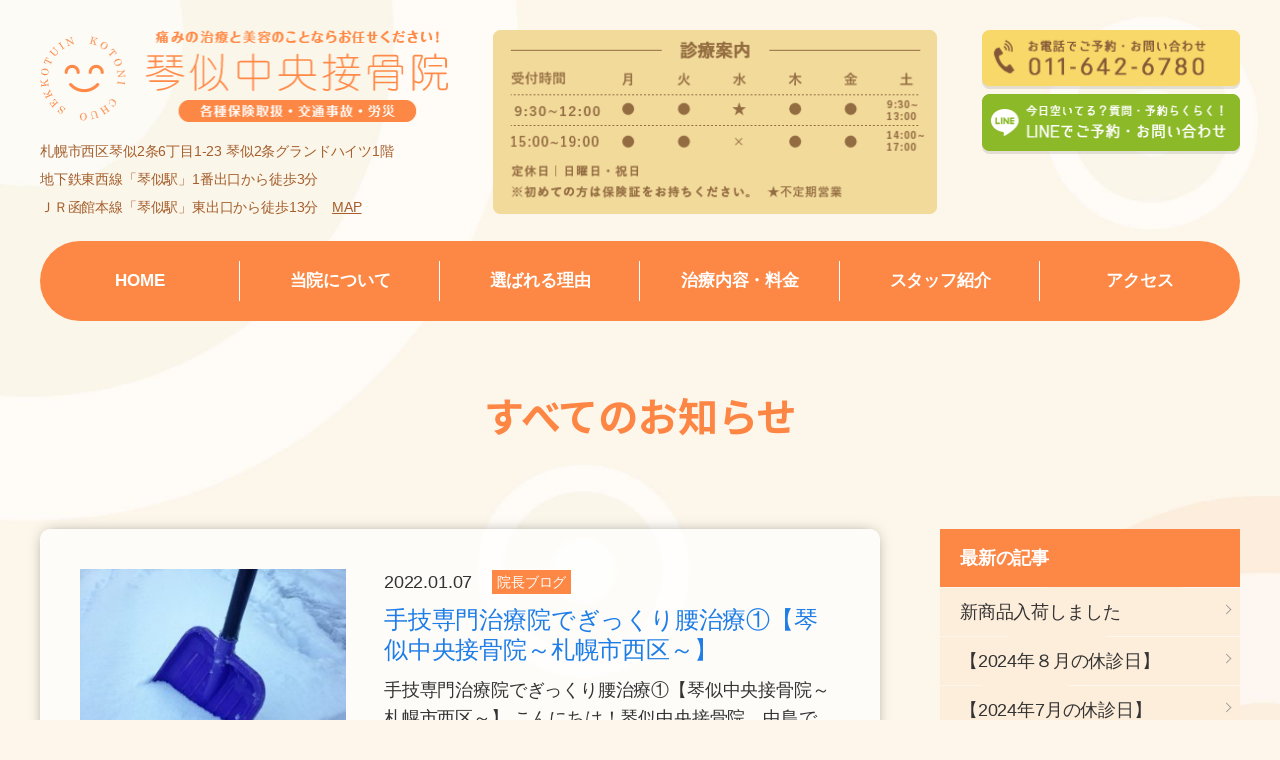

--- FILE ---
content_type: text/html; charset=UTF-8
request_url: https://kotoni-chuo-sekkotsuin.com/tag/%E4%BA%A4%E9%80%9A%E4%BA%8B%E6%95%85%E3%80%80%E6%9C%AD%E5%B9%8C/
body_size: 46039
content:



<!DOCTYPE html>
<html lang="ja">
<head>
	<meta charset="utf-8">
	<meta http-equiv="X-UA-Compatible" content="IE=edge">
	
	<meta name="format-detection" content="telephone=no">
	<meta name="keywords" content="札幌 整骨,整骨院,交通事故,骨盤,鍼灸,カイロプラクティック,マッサージ,琴似中央接骨院">
	
		<!-- All in One SEO 4.3.4.1 - aioseo.com -->
		<title>交通事故 札幌 | 美容鍼や美顔鍼、手技治療なら琴似中央接骨院｜札幌</title>
		<meta name="robots" content="max-image-preview:large" />
		<link rel="canonical" href="https://kotoni-chuo-sekkotsuin.com/tag/%E4%BA%A4%E9%80%9A%E4%BA%8B%E6%95%85%E3%80%80%E6%9C%AD%E5%B9%8C/" />
		<meta name="generator" content="All in One SEO (AIOSEO) 4.3.4.1 " />

		<!-- Global site tag (gtag.js) - Google Analytics -->
<script async src="https://www.googletagmanager.com/gtag/js?id=UA-194055535-1"></script>
<script>
 window.dataLayer = window.dataLayer || [];
 function gtag(){dataLayer.push(arguments);}
 gtag('js', new Date());

 gtag('config', 'UA-194055535-1');
</script>
<!-- Google Tag Manager -->
<script>(function(w,d,s,l,i){w[l]=w[l]||[];w[l].push({'gtm.start':
new Date().getTime(),event:'gtm.js'});var f=d.getElementsByTagName(s)[0],
j=d.createElement(s),dl=l!='dataLayer'?'&l='+l:'';j.async=true;j.src=
'https://www.googletagmanager.com/gtm.js?id='+i+dl;f.parentNode.insertBefore(j,f);
})(window,document,'script','dataLayer','GTM-WW4K923N');</script>
<!-- End Google Tag Manager -->
		<script type="application/ld+json" class="aioseo-schema">
			{"@context":"https:\/\/schema.org","@graph":[{"@type":"BreadcrumbList","@id":"https:\/\/kotoni-chuo-sekkotsuin.com\/tag\/%E4%BA%A4%E9%80%9A%E4%BA%8B%E6%95%85%E3%80%80%E6%9C%AD%E5%B9%8C\/#breadcrumblist","itemListElement":[{"@type":"ListItem","@id":"https:\/\/kotoni-chuo-sekkotsuin.com\/#listItem","position":1,"item":{"@type":"WebPage","@id":"https:\/\/kotoni-chuo-sekkotsuin.com\/","name":"\u30db\u30fc\u30e0","description":"\u672d\u5e4c\u5e02\u897f\u533a\u7434\u4f3c\u3067\u7f8e\u5bb9\u937c\u3084\u7f8e\u9854\u937c\u3001\u624b\u6280\u6cbb\u7642\u306e\u5f97\u610f\u306a\u6574\u4f53\u3092\u304a\u63a2\u3057\u306a\u3089\u7434\u4f3c\u4e2d\u592e\u63a5\u9aa8\u9662\u306b\u304a\u4efb\u305b\u304f\u3060\u3055\u3044\u3002 \u304e\u3063\u304f\u308a\u8170\u3084\u5750\u9aa8\u795e\u7d4c\u75db\u3084\u9aa8\u683c\u30fb\u9aa8\u76e4\u77ef\u6b63\u3001\u3080\u304f\u307f\u3001\u305f\u308b\u307f\u3084\u808b\u9593\u795e\u7d4c\u75db \u3001\u80cc\u4e2d\u306e\u75db\u307f\u3001\u80a9\u3053\u308a\u306a\u3069\u3001\u8eab\u4f53\u306e\u3042\u3089\u3086\u308b\u304a\u60a9\u307f\u306b\u5c02\u9580\u5bb6\u304c\u4e01\u5be7\u306b\u65bd\u8853\u3044\u305f\u3057\u307e\u3059\u3002","url":"https:\/\/kotoni-chuo-sekkotsuin.com\/"},"nextItem":"https:\/\/kotoni-chuo-sekkotsuin.com\/tag\/%e4%ba%a4%e9%80%9a%e4%ba%8b%e6%95%85%e3%80%80%e6%9c%ad%e5%b9%8c\/#listItem"},{"@type":"ListItem","@id":"https:\/\/kotoni-chuo-sekkotsuin.com\/tag\/%e4%ba%a4%e9%80%9a%e4%ba%8b%e6%95%85%e3%80%80%e6%9c%ad%e5%b9%8c\/#listItem","position":2,"item":{"@type":"WebPage","@id":"https:\/\/kotoni-chuo-sekkotsuin.com\/tag\/%e4%ba%a4%e9%80%9a%e4%ba%8b%e6%95%85%e3%80%80%e6%9c%ad%e5%b9%8c\/","name":"\u4ea4\u901a\u4e8b\u6545\u3000\u672d\u5e4c","url":"https:\/\/kotoni-chuo-sekkotsuin.com\/tag\/%e4%ba%a4%e9%80%9a%e4%ba%8b%e6%95%85%e3%80%80%e6%9c%ad%e5%b9%8c\/"},"previousItem":"https:\/\/kotoni-chuo-sekkotsuin.com\/#listItem"}]},{"@type":"CollectionPage","@id":"https:\/\/kotoni-chuo-sekkotsuin.com\/tag\/%E4%BA%A4%E9%80%9A%E4%BA%8B%E6%95%85%E3%80%80%E6%9C%AD%E5%B9%8C\/#collectionpage","url":"https:\/\/kotoni-chuo-sekkotsuin.com\/tag\/%E4%BA%A4%E9%80%9A%E4%BA%8B%E6%95%85%E3%80%80%E6%9C%AD%E5%B9%8C\/","name":"\u4ea4\u901a\u4e8b\u6545 \u672d\u5e4c | \u7f8e\u5bb9\u937c\u3084\u7f8e\u9854\u937c\u3001\u624b\u6280\u6cbb\u7642\u306a\u3089\u7434\u4f3c\u4e2d\u592e\u63a5\u9aa8\u9662\uff5c\u672d\u5e4c","inLanguage":"ja","isPartOf":{"@id":"https:\/\/kotoni-chuo-sekkotsuin.com\/#website"},"breadcrumb":{"@id":"https:\/\/kotoni-chuo-sekkotsuin.com\/tag\/%E4%BA%A4%E9%80%9A%E4%BA%8B%E6%95%85%E3%80%80%E6%9C%AD%E5%B9%8C\/#breadcrumblist"}},{"@type":"Organization","@id":"https:\/\/kotoni-chuo-sekkotsuin.com\/#organization","name":"\u672d\u5e4c\u5e02\u897f\u533a\u7434\u4f3c\u3067\u9aa8\u683c\u30fb\u9aa8\u76e4\u77ef\u6b63\u937c\u6cbb\u7642\u3010\u7434\u4f3c\u4e2d\u592e\u63a5\u9aa8\u9662\u3011","url":"https:\/\/kotoni-chuo-sekkotsuin.com\/","logo":{"@type":"ImageObject","url":"https:\/\/kotoni-chuo-sekkotsuin.com\/wp-content\/uploads\/2022\/09\/staff_img02-1.jpg","@id":"https:\/\/kotoni-chuo-sekkotsuin.com\/#organizationLogo","width":920,"height":620},"image":{"@id":"https:\/\/kotoni-chuo-sekkotsuin.com\/#organizationLogo"},"contactPoint":{"@type":"ContactPoint","telephone":"+81116426780","contactType":"Reservations"}},{"@type":"WebSite","@id":"https:\/\/kotoni-chuo-sekkotsuin.com\/#website","url":"https:\/\/kotoni-chuo-sekkotsuin.com\/","name":"\u672d\u5e4c\u5e02\u897f\u533a\u7434\u4f3c\u3067\u304e\u3063\u304f\u308a\u8170\u3084\u9aa8\u76e4\u77ef\u6b63\u937c\u6cbb\u7642\u3010\u7434\u4f3c\u4e2d\u592e\u63a5\u9aa8\u9662\u3011","description":"\u672d\u5e4c\u5e02\u897f\u533a\u7434\u4f3c\u3067\u7f8e\u5bb9\u937c\u3084\u7f8e\u9854\u937c\u3001\u624b\u6280\u6cbb\u7642\u306e\u5f97\u610f\u306a\u6574\u4f53\u3092\u304a\u63a2\u3057\u306a\u3089\u7434\u4f3c\u4e2d\u592e\u63a5\u9aa8\u9662\u306b\u304a\u4efb\u305b\u304f\u3060\u3055\u3044\u3002 \u304e\u3063\u304f\u308a\u8170\u3084\u5750\u9aa8\u795e\u7d4c\u75db\u3084\u9aa8\u683c\u30fb\u9aa8\u76e4\u77ef\u6b63\u3001\u3080\u304f\u307f\u3001\u305f\u308b\u307f\u3084\u808b\u9593\u795e\u7d4c\u75db \u3001\u80cc\u4e2d\u306e\u75db\u307f\u3001\u80a9\u3053\u308a\u306a\u3069\u3001\u8eab\u4f53\u306e\u3042\u3089\u3086\u308b\u304a\u60a9\u307f\u306b\u5c02\u9580\u5bb6\u304c\u4e01\u5be7\u306b\u65bd\u8853\u3044\u305f\u3057\u307e\u3059\u3002","inLanguage":"ja","publisher":{"@id":"https:\/\/kotoni-chuo-sekkotsuin.com\/#organization"}}]}
		</script>
		<!-- All in One SEO -->

<link rel='dns-prefetch' href='//modules.promolayer.io' />
		<!-- This site uses the Google Analytics by MonsterInsights plugin v8.12.1 - Using Analytics tracking - https://www.monsterinsights.com/ -->
		<!-- Note: MonsterInsights is not currently configured on this site. The site owner needs to authenticate with Google Analytics in the MonsterInsights settings panel. -->
					<!-- No UA code set -->
				<!-- / Google Analytics by MonsterInsights -->
		<style id='wp-img-auto-sizes-contain-inline-css' type='text/css'>
img:is([sizes=auto i],[sizes^="auto," i]){contain-intrinsic-size:3000px 1500px}
/*# sourceURL=wp-img-auto-sizes-contain-inline-css */
</style>
<style id='wp-emoji-styles-inline-css' type='text/css'>

	img.wp-smiley, img.emoji {
		display: inline !important;
		border: none !important;
		box-shadow: none !important;
		height: 1em !important;
		width: 1em !important;
		margin: 0 0.07em !important;
		vertical-align: -0.1em !important;
		background: none !important;
		padding: 0 !important;
	}
/*# sourceURL=wp-emoji-styles-inline-css */
</style>
<style id='wp-block-library-inline-css' type='text/css'>
:root{--wp-block-synced-color:#7a00df;--wp-block-synced-color--rgb:122,0,223;--wp-bound-block-color:var(--wp-block-synced-color);--wp-editor-canvas-background:#ddd;--wp-admin-theme-color:#007cba;--wp-admin-theme-color--rgb:0,124,186;--wp-admin-theme-color-darker-10:#006ba1;--wp-admin-theme-color-darker-10--rgb:0,107,160.5;--wp-admin-theme-color-darker-20:#005a87;--wp-admin-theme-color-darker-20--rgb:0,90,135;--wp-admin-border-width-focus:2px}@media (min-resolution:192dpi){:root{--wp-admin-border-width-focus:1.5px}}.wp-element-button{cursor:pointer}:root .has-very-light-gray-background-color{background-color:#eee}:root .has-very-dark-gray-background-color{background-color:#313131}:root .has-very-light-gray-color{color:#eee}:root .has-very-dark-gray-color{color:#313131}:root .has-vivid-green-cyan-to-vivid-cyan-blue-gradient-background{background:linear-gradient(135deg,#00d084,#0693e3)}:root .has-purple-crush-gradient-background{background:linear-gradient(135deg,#34e2e4,#4721fb 50%,#ab1dfe)}:root .has-hazy-dawn-gradient-background{background:linear-gradient(135deg,#faaca8,#dad0ec)}:root .has-subdued-olive-gradient-background{background:linear-gradient(135deg,#fafae1,#67a671)}:root .has-atomic-cream-gradient-background{background:linear-gradient(135deg,#fdd79a,#004a59)}:root .has-nightshade-gradient-background{background:linear-gradient(135deg,#330968,#31cdcf)}:root .has-midnight-gradient-background{background:linear-gradient(135deg,#020381,#2874fc)}:root{--wp--preset--font-size--normal:16px;--wp--preset--font-size--huge:42px}.has-regular-font-size{font-size:1em}.has-larger-font-size{font-size:2.625em}.has-normal-font-size{font-size:var(--wp--preset--font-size--normal)}.has-huge-font-size{font-size:var(--wp--preset--font-size--huge)}.has-text-align-center{text-align:center}.has-text-align-left{text-align:left}.has-text-align-right{text-align:right}.has-fit-text{white-space:nowrap!important}#end-resizable-editor-section{display:none}.aligncenter{clear:both}.items-justified-left{justify-content:flex-start}.items-justified-center{justify-content:center}.items-justified-right{justify-content:flex-end}.items-justified-space-between{justify-content:space-between}.screen-reader-text{border:0;clip-path:inset(50%);height:1px;margin:-1px;overflow:hidden;padding:0;position:absolute;width:1px;word-wrap:normal!important}.screen-reader-text:focus{background-color:#ddd;clip-path:none;color:#444;display:block;font-size:1em;height:auto;left:5px;line-height:normal;padding:15px 23px 14px;text-decoration:none;top:5px;width:auto;z-index:100000}html :where(.has-border-color){border-style:solid}html :where([style*=border-top-color]){border-top-style:solid}html :where([style*=border-right-color]){border-right-style:solid}html :where([style*=border-bottom-color]){border-bottom-style:solid}html :where([style*=border-left-color]){border-left-style:solid}html :where([style*=border-width]){border-style:solid}html :where([style*=border-top-width]){border-top-style:solid}html :where([style*=border-right-width]){border-right-style:solid}html :where([style*=border-bottom-width]){border-bottom-style:solid}html :where([style*=border-left-width]){border-left-style:solid}html :where(img[class*=wp-image-]){height:auto;max-width:100%}:where(figure){margin:0 0 1em}html :where(.is-position-sticky){--wp-admin--admin-bar--position-offset:var(--wp-admin--admin-bar--height,0px)}@media screen and (max-width:600px){html :where(.is-position-sticky){--wp-admin--admin-bar--position-offset:0px}}

/*# sourceURL=wp-block-library-inline-css */
</style><style id='global-styles-inline-css' type='text/css'>
:root{--wp--preset--aspect-ratio--square: 1;--wp--preset--aspect-ratio--4-3: 4/3;--wp--preset--aspect-ratio--3-4: 3/4;--wp--preset--aspect-ratio--3-2: 3/2;--wp--preset--aspect-ratio--2-3: 2/3;--wp--preset--aspect-ratio--16-9: 16/9;--wp--preset--aspect-ratio--9-16: 9/16;--wp--preset--color--black: #000000;--wp--preset--color--cyan-bluish-gray: #abb8c3;--wp--preset--color--white: #ffffff;--wp--preset--color--pale-pink: #f78da7;--wp--preset--color--vivid-red: #cf2e2e;--wp--preset--color--luminous-vivid-orange: #ff6900;--wp--preset--color--luminous-vivid-amber: #fcb900;--wp--preset--color--light-green-cyan: #7bdcb5;--wp--preset--color--vivid-green-cyan: #00d084;--wp--preset--color--pale-cyan-blue: #8ed1fc;--wp--preset--color--vivid-cyan-blue: #0693e3;--wp--preset--color--vivid-purple: #9b51e0;--wp--preset--gradient--vivid-cyan-blue-to-vivid-purple: linear-gradient(135deg,rgb(6,147,227) 0%,rgb(155,81,224) 100%);--wp--preset--gradient--light-green-cyan-to-vivid-green-cyan: linear-gradient(135deg,rgb(122,220,180) 0%,rgb(0,208,130) 100%);--wp--preset--gradient--luminous-vivid-amber-to-luminous-vivid-orange: linear-gradient(135deg,rgb(252,185,0) 0%,rgb(255,105,0) 100%);--wp--preset--gradient--luminous-vivid-orange-to-vivid-red: linear-gradient(135deg,rgb(255,105,0) 0%,rgb(207,46,46) 100%);--wp--preset--gradient--very-light-gray-to-cyan-bluish-gray: linear-gradient(135deg,rgb(238,238,238) 0%,rgb(169,184,195) 100%);--wp--preset--gradient--cool-to-warm-spectrum: linear-gradient(135deg,rgb(74,234,220) 0%,rgb(151,120,209) 20%,rgb(207,42,186) 40%,rgb(238,44,130) 60%,rgb(251,105,98) 80%,rgb(254,248,76) 100%);--wp--preset--gradient--blush-light-purple: linear-gradient(135deg,rgb(255,206,236) 0%,rgb(152,150,240) 100%);--wp--preset--gradient--blush-bordeaux: linear-gradient(135deg,rgb(254,205,165) 0%,rgb(254,45,45) 50%,rgb(107,0,62) 100%);--wp--preset--gradient--luminous-dusk: linear-gradient(135deg,rgb(255,203,112) 0%,rgb(199,81,192) 50%,rgb(65,88,208) 100%);--wp--preset--gradient--pale-ocean: linear-gradient(135deg,rgb(255,245,203) 0%,rgb(182,227,212) 50%,rgb(51,167,181) 100%);--wp--preset--gradient--electric-grass: linear-gradient(135deg,rgb(202,248,128) 0%,rgb(113,206,126) 100%);--wp--preset--gradient--midnight: linear-gradient(135deg,rgb(2,3,129) 0%,rgb(40,116,252) 100%);--wp--preset--font-size--small: 13px;--wp--preset--font-size--medium: 20px;--wp--preset--font-size--large: 36px;--wp--preset--font-size--x-large: 42px;--wp--preset--spacing--20: 0.44rem;--wp--preset--spacing--30: 0.67rem;--wp--preset--spacing--40: 1rem;--wp--preset--spacing--50: 1.5rem;--wp--preset--spacing--60: 2.25rem;--wp--preset--spacing--70: 3.38rem;--wp--preset--spacing--80: 5.06rem;--wp--preset--shadow--natural: 6px 6px 9px rgba(0, 0, 0, 0.2);--wp--preset--shadow--deep: 12px 12px 50px rgba(0, 0, 0, 0.4);--wp--preset--shadow--sharp: 6px 6px 0px rgba(0, 0, 0, 0.2);--wp--preset--shadow--outlined: 6px 6px 0px -3px rgb(255, 255, 255), 6px 6px rgb(0, 0, 0);--wp--preset--shadow--crisp: 6px 6px 0px rgb(0, 0, 0);}:where(.is-layout-flex){gap: 0.5em;}:where(.is-layout-grid){gap: 0.5em;}body .is-layout-flex{display: flex;}.is-layout-flex{flex-wrap: wrap;align-items: center;}.is-layout-flex > :is(*, div){margin: 0;}body .is-layout-grid{display: grid;}.is-layout-grid > :is(*, div){margin: 0;}:where(.wp-block-columns.is-layout-flex){gap: 2em;}:where(.wp-block-columns.is-layout-grid){gap: 2em;}:where(.wp-block-post-template.is-layout-flex){gap: 1.25em;}:where(.wp-block-post-template.is-layout-grid){gap: 1.25em;}.has-black-color{color: var(--wp--preset--color--black) !important;}.has-cyan-bluish-gray-color{color: var(--wp--preset--color--cyan-bluish-gray) !important;}.has-white-color{color: var(--wp--preset--color--white) !important;}.has-pale-pink-color{color: var(--wp--preset--color--pale-pink) !important;}.has-vivid-red-color{color: var(--wp--preset--color--vivid-red) !important;}.has-luminous-vivid-orange-color{color: var(--wp--preset--color--luminous-vivid-orange) !important;}.has-luminous-vivid-amber-color{color: var(--wp--preset--color--luminous-vivid-amber) !important;}.has-light-green-cyan-color{color: var(--wp--preset--color--light-green-cyan) !important;}.has-vivid-green-cyan-color{color: var(--wp--preset--color--vivid-green-cyan) !important;}.has-pale-cyan-blue-color{color: var(--wp--preset--color--pale-cyan-blue) !important;}.has-vivid-cyan-blue-color{color: var(--wp--preset--color--vivid-cyan-blue) !important;}.has-vivid-purple-color{color: var(--wp--preset--color--vivid-purple) !important;}.has-black-background-color{background-color: var(--wp--preset--color--black) !important;}.has-cyan-bluish-gray-background-color{background-color: var(--wp--preset--color--cyan-bluish-gray) !important;}.has-white-background-color{background-color: var(--wp--preset--color--white) !important;}.has-pale-pink-background-color{background-color: var(--wp--preset--color--pale-pink) !important;}.has-vivid-red-background-color{background-color: var(--wp--preset--color--vivid-red) !important;}.has-luminous-vivid-orange-background-color{background-color: var(--wp--preset--color--luminous-vivid-orange) !important;}.has-luminous-vivid-amber-background-color{background-color: var(--wp--preset--color--luminous-vivid-amber) !important;}.has-light-green-cyan-background-color{background-color: var(--wp--preset--color--light-green-cyan) !important;}.has-vivid-green-cyan-background-color{background-color: var(--wp--preset--color--vivid-green-cyan) !important;}.has-pale-cyan-blue-background-color{background-color: var(--wp--preset--color--pale-cyan-blue) !important;}.has-vivid-cyan-blue-background-color{background-color: var(--wp--preset--color--vivid-cyan-blue) !important;}.has-vivid-purple-background-color{background-color: var(--wp--preset--color--vivid-purple) !important;}.has-black-border-color{border-color: var(--wp--preset--color--black) !important;}.has-cyan-bluish-gray-border-color{border-color: var(--wp--preset--color--cyan-bluish-gray) !important;}.has-white-border-color{border-color: var(--wp--preset--color--white) !important;}.has-pale-pink-border-color{border-color: var(--wp--preset--color--pale-pink) !important;}.has-vivid-red-border-color{border-color: var(--wp--preset--color--vivid-red) !important;}.has-luminous-vivid-orange-border-color{border-color: var(--wp--preset--color--luminous-vivid-orange) !important;}.has-luminous-vivid-amber-border-color{border-color: var(--wp--preset--color--luminous-vivid-amber) !important;}.has-light-green-cyan-border-color{border-color: var(--wp--preset--color--light-green-cyan) !important;}.has-vivid-green-cyan-border-color{border-color: var(--wp--preset--color--vivid-green-cyan) !important;}.has-pale-cyan-blue-border-color{border-color: var(--wp--preset--color--pale-cyan-blue) !important;}.has-vivid-cyan-blue-border-color{border-color: var(--wp--preset--color--vivid-cyan-blue) !important;}.has-vivid-purple-border-color{border-color: var(--wp--preset--color--vivid-purple) !important;}.has-vivid-cyan-blue-to-vivid-purple-gradient-background{background: var(--wp--preset--gradient--vivid-cyan-blue-to-vivid-purple) !important;}.has-light-green-cyan-to-vivid-green-cyan-gradient-background{background: var(--wp--preset--gradient--light-green-cyan-to-vivid-green-cyan) !important;}.has-luminous-vivid-amber-to-luminous-vivid-orange-gradient-background{background: var(--wp--preset--gradient--luminous-vivid-amber-to-luminous-vivid-orange) !important;}.has-luminous-vivid-orange-to-vivid-red-gradient-background{background: var(--wp--preset--gradient--luminous-vivid-orange-to-vivid-red) !important;}.has-very-light-gray-to-cyan-bluish-gray-gradient-background{background: var(--wp--preset--gradient--very-light-gray-to-cyan-bluish-gray) !important;}.has-cool-to-warm-spectrum-gradient-background{background: var(--wp--preset--gradient--cool-to-warm-spectrum) !important;}.has-blush-light-purple-gradient-background{background: var(--wp--preset--gradient--blush-light-purple) !important;}.has-blush-bordeaux-gradient-background{background: var(--wp--preset--gradient--blush-bordeaux) !important;}.has-luminous-dusk-gradient-background{background: var(--wp--preset--gradient--luminous-dusk) !important;}.has-pale-ocean-gradient-background{background: var(--wp--preset--gradient--pale-ocean) !important;}.has-electric-grass-gradient-background{background: var(--wp--preset--gradient--electric-grass) !important;}.has-midnight-gradient-background{background: var(--wp--preset--gradient--midnight) !important;}.has-small-font-size{font-size: var(--wp--preset--font-size--small) !important;}.has-medium-font-size{font-size: var(--wp--preset--font-size--medium) !important;}.has-large-font-size{font-size: var(--wp--preset--font-size--large) !important;}.has-x-large-font-size{font-size: var(--wp--preset--font-size--x-large) !important;}
/*# sourceURL=global-styles-inline-css */
</style>

<style id='classic-theme-styles-inline-css' type='text/css'>
/*! This file is auto-generated */
.wp-block-button__link{color:#fff;background-color:#32373c;border-radius:9999px;box-shadow:none;text-decoration:none;padding:calc(.667em + 2px) calc(1.333em + 2px);font-size:1.125em}.wp-block-file__button{background:#32373c;color:#fff;text-decoration:none}
/*# sourceURL=/wp-includes/css/classic-themes.min.css */
</style>
<link rel='stylesheet' id='liquid-block-speech-css' href='https://kotoni-chuo-sekkotsuin.com/wp-content/plugins/liquid-speech-balloon/css/block.css?ver=6.9' type='text/css' media='all' />
<link rel='stylesheet' id='wp-pagenavi-css' href='https://kotoni-chuo-sekkotsuin.com/wp-content/plugins/wp-pagenavi/pagenavi-css.css?ver=2.70' type='text/css' media='all' />
<script type="module" src="https://modules.promolayer.io/index.js" data-pluid="QIUGYmH0kseaQHdFMruOqp8U9UJ3" crossorigin async></script><link rel="https://api.w.org/" href="https://kotoni-chuo-sekkotsuin.com/wp-json/" /><link rel="alternate" title="JSON" type="application/json" href="https://kotoni-chuo-sekkotsuin.com/wp-json/wp/v2/tags/200" /><style type="text/css">.liquid-speech-balloon-00 .liquid-speech-balloon-avatar { background-image: url("http://kotoni-chuo-sekkotsuin.com/wp-content/uploads/2024/06/nakaji.jpg"); } .liquid-speech-balloon-01 .liquid-speech-balloon-avatar { background-image: url("http://kotoni-chuo-sekkotsuin.com/wp-content/uploads/2024/06/inu.png"); } .liquid-speech-balloon-02 .liquid-speech-balloon-avatar { background-image: url("http://kotoni-chuo-sekkotsuin.com/wp-content/uploads/2024/06/osada.jpg"); } .liquid-speech-balloon-03 .liquid-speech-balloon-avatar { background-image: url("http://kotoni-chuo-sekkotsuin.com/wp-content/uploads/2024/06/aya.jpg"); } .liquid-speech-balloon-00 .liquid-speech-balloon-avatar::after { content: "ゴッドハンド中島"; } .liquid-speech-balloon-01 .liquid-speech-balloon-avatar::after { content: "コロ"; } .liquid-speech-balloon-02 .liquid-speech-balloon-avatar::after { content: "長田"; } .liquid-speech-balloon-03 .liquid-speech-balloon-avatar::after { content: "AYA"; } </style>
		<style type="text/css" id="wp-custom-css">
			/*PCでは無効（改行しない）*/
.spbr{
    display: none;
}

/*スマートフォンでは有効（改行する）*/
@media screen and (max-width:768px) {
    .spbr{
        display: block;
    }
}		</style>
			<script>
		var ua = navigator.userAgent;
		var title = document.getElementsByTagName('title');
		if ((ua.indexOf('iPhone') > 0) || ua.indexOf('iPod') > 0 || (ua.indexOf('Android') > 0 && ua.indexOf('Mobile') > 0)) {
			title[0].insertAdjacentHTML('afterend','<meta name="viewport" content="width=device-width,initial-scale=1.0,minimum-scale=1.0">');
		} else {
			title[0].insertAdjacentHTML('afterend','<meta name="viewport" content="width=1280, user-scalable=yes">');
		}
	</script>
	<!-- ▼　facebook OGP -->
	<meta property="og:type" content="article">
<meta property="og:site_name" content="琴似中央接骨院">
<meta property="og:description" content="札幌市西区琴似で美容鍼や美顔鍼、手技治療の得意な整体をお探しなら琴似中央接骨院にお任せください。 ぎっくり腰や坐骨神経痛や骨格・骨盤矯正、むくみ、たるみや肋間神経痛 、背中の痛み、肩こりなど、身体のあらゆるお悩みに専門家が丁寧に施術いたします。">
<meta property="og:title" content="美容鍼や美顔鍼、手技治療なら琴似中央接骨院｜札幌">
<meta property="og:url" content="https://kotoni-chuo-sekkotsuin.com">
<meta property="og:image" content="https://kotoni-chuo-sekkotsuin.com/wp-content/themes/kotoni-chuo/img/ogp.png">
<meta property="og:image:width" content="1200"> 
<meta property="og:image:height" content="630">	<!-- ▼　ファビコン／ウェブクリップアイコン -->
	<link rel="shortcut icon" href="https://kotoni-chuo-sekkotsuin.com/wp-content/themes/kotoni-chuo/favicon.ico">
	<link rel="apple-touch-icon" sizes="114x114" href="https://kotoni-chuo-sekkotsuin.com/wp-content/themes/kotoni-chuo/apple-touch-icon-114x114.png">
	<link rel="apple-touch-icon" sizes="144x144" href="https://kotoni-chuo-sekkotsuin.com/wp-content/themes/kotoni-chuo/apple-touch-icon-144x144.png">
	<!-- ▲　ファビコン／ウェブクリップアイコン -->
	<link rel="stylesheet" href="https://kotoni-chuo-sekkotsuin.com/wp-content/themes/kotoni-chuo/css/slick.css">
	<link rel="stylesheet" href="https://kotoni-chuo-sekkotsuin.com/wp-content/themes/kotoni-chuo/css/slick-theme.css">
	<link rel="stylesheet" href="https://kotoni-chuo-sekkotsuin.com/wp-content/themes/kotoni-chuo/css/magnific-popup.css">
	<link rel="stylesheet" href="https://kotoni-chuo-sekkotsuin.com/wp-content/themes/kotoni-chuo/css/base.css">
	<link rel="stylesheet" href="https://kotoni-chuo-sekkotsuin.com/wp-content/themes/kotoni-chuo/css/contents.css">
		

</head>
<body class="archive tag tag-200 wp-theme-kotoni-chuo" >
<!-- Google Tag Manager (noscript) -->
<noscript><iframe src="https://www.googletagmanager.com/ns.html?id=GTM-WW4K923N"
height="0" width="0" style="display:none;visibility:hidden"></iframe></noscript>
<!-- End Google Tag Manager (noscript) -->
<header id="common-header" class="content-area flex-ce">
	<div class="logo-box">
		<h1 class="header-logo"><a href="https://kotoni-chuo-sekkotsuin.com"><img src="https://kotoni-chuo-sekkotsuin.com/wp-content/themes/kotoni-chuo/img/common/header_logo.png" alt="琴似中央接骨院"></a></h1>
		<p class="address">札幌市西区琴似2条6丁目1-23 琴似2条グランドハイツ1階<br>
		地下鉄東西線「琴似駅」1番出口から徒歩3分<br>
		ＪＲ函館本線「琴似駅」東出口から徒歩13分　<a href="https://kotoni-chuo-sekkotsuin.com/access/#anchor02">MAP</a>
		</p>
	</div><!--logo-box-->
	<p class="calendar"><img src="https://kotoni-chuo-sekkotsuin.com/wp-content/themes/kotoni-chuo/img/common/calendar.png" alt="営業時間"></p>
	<ul class="btn-list">
		<li><a href="https://kotoni-chuo-sekkotsuin.com/contact/#tel-contact"><img src="https://kotoni-chuo-sekkotsuin.com/wp-content/themes/kotoni-chuo/img/common/btn_tel.png" alt="電話番号でご予約 011-642-6780"></a></li>
		<li><a href="https://lin.ee/8ShCe8V" target="_blank"><img src="https://kotoni-chuo-sekkotsuin.com/wp-content/themes/kotoni-chuo/img/common/btn_line.png" alt="LINEでご予約・お問い合わせ"></a></li>
		<!--<li><a href="https://kotoni-chuo-sekkotsuin.com/contact/"><img src="https://kotoni-chuo-sekkotsuin.com/wp-content/themes/kotoni-chuo/img/common/btn_mail.png" alt="メールでご予約・お問い合わせ"></a></li>-->
	</ul>
	<div class="sp-navi-btn drawer__button">
		<div class="gnavi-toggle toggle"><div class="gnavi-toggle-inner"><span></span><span></span><span></span></div>MENU</div>
	<!--sp-navi-btn--></div>
	<!--<nav id="gnavi" class="navi-child">
		<ul class="flex">//旧ナビ一応コメントアウト残し
			<li><a href="https://kotoni-chuo-sekkotsuin.com"><span>ホーム</span></a></li>
			<li><a href="https://kotoni-chuo-sekkotsuin.com/about/"><span>当院について</span></a></li>
			<li><a href="https://kotoni-chuo-sekkotsuin.com/reason/"><span>選ばれる理由</span></a></li>
			<li><a href="https://kotoni-chuo-sekkotsuin.com/price/"><span>治療内容・料金</span></a></li>
					ul style="
    margin-left: 20px;
">
						<li><a href="https://kotoni-chuo-sekkotsuin.com/accident/">交通事故治療</a></li>
						<li><a href="https://kotoni-chuo-sekkotsuin.com/pain/">痛み改善コース</a></li>
						<li><a href="https://kotoni-chuo-sekkotsuin.com/complex/">コンプレックス改善コース</a></li>
					</ul>
			<li><a href="https://kotoni-chuo-sekkotsuin.com/staff/"><span>スタッフ紹介</span></a></li>
			<!--li><a href="https://kotoni-chuo-sekkotsuin.com/orthopedic-clinic/"><span>接骨院とは？／治療の流れ</span></a></li>
			<li><a href="https://kotoni-chuo-sekkotsuin.com/faq/"><span>よくあるご質問</span></a></li>
			<li><a href="https://kotoni-chuo-sekkotsuin.com/access/"><span>アクセス</span></a></li>
		</ul>
	</nav>--><!--gnavi-->

	
    <nav id="gnav" class="navi-child drawer__nav">
        <ul>
			<li><div class="menu_l"><a href="https://kotoni-chuo-sekkotsuin.com">HOME</a></div></li>
            <li class="toggle">
                <div class="menu_l"><a href="https://kotoni-chuo-sekkotsuin.com/about/">当院について</a>
				<span class="arrow">+</span></div>
                <div class="menu">
					<h3><a href="https://kotoni-chuo-sekkotsuin.com/about/">当院について</a></h3>
                    <ul class="menu_inner">
                        <li><a href="https://kotoni-chuo-sekkotsuin.com/news">お知らせ</a></li>
                        <li><a href="https://kotoni-chuo-sekkotsuin.com/orthopedic-clinic/">接骨院とは</a></li>
                        <li><a href="https://kotoni-chuo-sekkotsuin.com/orthopedic-clinic/#anchor03">治療の流れ</a></li>
                    </ul>
                    <ul class="menu_inner">
                        <li><a href="https://kotoni-chuo-sekkotsuin.com/faq">よくあるご質問</a></li>
                        <li><a href="https://kotoni-chuo-sekkotsuin.com/category/blog/">ブログ</a></li>
                        <li><a href="https://kotoni-chuo-sekkotsuin.com/category/symptoms/">症状別治療方法</a></li>
                    </ul>
                </div>
            </li>
            <li class="toggle">
                <div class="menu_l">
                    <a href="https://kotoni-chuo-sekkotsuin.com/reason/">選ばれる理由</a>
                    <span class="arrow">+</span>
                </div>
                <div class="menu">
					<h3><a href="https://kotoni-chuo-sekkotsuin.com/reason/">選ばれる理由</a></h3>
                    <ul class="menu_inner">
                        <li><a href="https://kotoni-chuo-sekkotsuin.com/reason/#part01">お悩みや症状から<br />その方にあった治療を行うから</a></li>
                        <li><a href="https://kotoni-chuo-sekkotsuin.com/reason/#part02">トータル的な健康を<br />見ているから</a></li>
                        <li><a href="https://kotoni-chuo-sekkotsuin.com/reason/#part03">各分野の専門家が<br />いるから</a></li>
                    </ul>
                </div>
            </li>
            <li class="toggle">
				<div class="menu_l">
                    <a href="https://kotoni-chuo-sekkotsuin.com/price/">治療内容・料金</a>
                    <span class="arrow">+</span>
                </div>
                <div class="menu">
					<h3><a href="https://kotoni-chuo-sekkotsuin.com/price/">治療内容・料金</a></h3>
                    <ul class="menu_inner">
                        <li><a href="https://kotoni-chuo-sekkotsuin.com/accident/">交通事故治療</a></li>
                        <li><a href="https://kotoni-chuo-sekkotsuin.com/pain/">痛み改善コース</a></li>
                        <li><a href="https://kotoni-chuo-sekkotsuin.com/complex/">コンプレックス改善コース</a></li>
                    </ul>
                </div>
            </li>
            <li class="toggle">
				<div class="menu_l">
                    <a href="https://kotoni-chuo-sekkotsuin.com/staff/">スタッフ紹介</a>
                    <span class="arrow">+</span>
                </div>
                <div class="menu">
					<h3><a href="https://kotoni-chuo-sekkotsuin.com/staff/">スタッフ紹介</a></h3>
                    <ul class="menu_inner">
                        <li><a href="https://kotoni-chuo-sekkotsuin.com/staff/#staff01">中島（院長）</a></li>
                        <li><a href="https://kotoni-chuo-sekkotsuin.com/staff/#staff02">長田（鍼灸・整体）</a></li>
                        <li><a href="https://kotoni-chuo-sekkotsuin.com/staff/#staff03">AYA（セラピスト）</a></li>
                    </ul>
                </div>
            </li>
            <li>
				<div class="menu_l"><a href="https://kotoni-chuo-sekkotsuin.com/access/">アクセス</a></div>
            </li>
        </ul>
    </nav>
    


</header>

<section id="inner-main">
	<div class="content-area">
		<h2>すべてのお知らせ</h2>
	</div><!--content-area-->
</section><!--inner-main-->
	
<main>
	<section class="content-area flex-ce mb10">
	<artical id="left-content">
			<ul id="archive-list">
									<li class="flex-ce">
						<figure class="thumb">
															<img width="300" height="225" src="https://kotoni-chuo-sekkotsuin.com/wp-content/uploads/2022/01/6bfb73256dcf8bf1d4babf2bff9666b7-300x225-1-e1641557414113.jpg" class="attachment-index_thumbnail size-index_thumbnail wp-post-image" alt="" decoding="async" fetchpriority="high" />													
						</figure>
						<div class="txt">
							<div class="mb1 flex-ac">
								<time class="day">2022.01.07</time>
								<ul class="icon-list flex-ac"><li class="%e9%99%a2%e9%95%b7%e3%83%96%e3%83%ad%e3%82%b0">院長ブログ</li></ul>							</div>
							<h2 class="ttl mb1"><a href="https://kotoni-chuo-sekkotsuin.com/2022/01/07/acute-low-back-treatment-at-a-technical-treatment-center-%e2%91%a0-kotomi-chuo-orthopedic-clinic-nishi-ku-sapporo-city/">手技専門治療院でぎっくり腰治療①【琴似中央接骨院～札幌市西区～】</a></h2>
							<div class="mb2 excerpt"><p>手技専門治療院でぎっくり腰治療①【琴似中央接骨院～札幌市西区～】 こんにちは！琴似中央接骨院　中島です。 やー、みなさん。 うーん、やはり寒いですねぇ(＝^_^＝) さっぽろでは、本日の気温 01月07日(金) 　 晴の [&hellip;]</p>
</div>
							<div class="tar"><p class="base-btn btn-mini"><a href="https://kotoni-chuo-sekkotsuin.com/2022/01/07/acute-low-back-treatment-at-a-technical-treatment-center-%e2%91%a0-kotomi-chuo-orthopedic-clinic-nishi-ku-sapporo-city/">詳細はこちら</a></p></div>
						<!--txt--></div>
					</li>		
											</ul>
			</artical><!--left-content-->
		<aside id="sideber">
		<p class="sideber-ttl">最新の記事</p>
		<nav id="side-navi" class="mb5">
			<ul>
									<li class="second"><a href="https://kotoni-chuo-sekkotsuin.com/2024/08/08/%e6%96%b0%e5%95%86%e5%93%81%e5%85%a5%e8%8d%b7%e3%81%97%e3%81%be%e3%81%97%e3%81%9f/">新商品入荷しました</a></li>
									<li class="second"><a href="https://kotoni-chuo-sekkotsuin.com/2024/08/06/%e3%80%902024%e5%b9%b4%ef%bc%98%e6%9c%88%e3%81%ae%e4%bc%91%e8%a8%ba%e6%97%a5%e3%80%91/">【2024年８月の休診日】</a></li>
									<li class="second"><a href="https://kotoni-chuo-sekkotsuin.com/2024/07/03/%e3%80%902024%e5%b9%b47%e6%9c%88%e3%81%ae%e4%bc%91%e8%a8%ba%e6%97%a5%e3%80%91/">【2024年7月の休診日】</a></li>
									<li class="second"><a href="https://kotoni-chuo-sekkotsuin.com/2024/06/25/%e7%be%8e%e5%ae%b9%e3%82%b5%e3%83%ad%e3%83%b3%e5%b0%82%e5%a3%b2%e5%93%81%e3%81%ae%e5%8f%96%e6%89%b1%e3%81%84%e9%96%8b%e5%a7%8b/">美容サロン専売品の取扱い開始</a></li>
									<li class="second"><a href="https://kotoni-chuo-sekkotsuin.com/2024/06/18/osa-qa/">よくある質問～美容鍼灸師 長田編～</a></li>
							</ul>
		</nav><!--side-navi-->
	
	
		<p class="sideber-ttl">カテゴリー</p>
		<nav id="side-navi" class="mb5">
			<ul>
								<li class="second"><a href="https://kotoni-chuo-sekkotsuin.com/category/uncategorized/">未分類 (2)</a></li><li class="second"><a href="https://kotoni-chuo-sekkotsuin.com/category/news/">お知らせ (46)</a></li><li class="second"><a href="https://kotoni-chuo-sekkotsuin.com/category/blog/">ブログ (38)</a></li><li class="second"><a href="https://kotoni-chuo-sekkotsuin.com/category/symptoms/">症状別治療方法 (6)</a></li><li class="second"><a href="https://kotoni-chuo-sekkotsuin.com/category/blog/%e9%99%a2%e9%95%b7%e3%83%96%e3%83%ad%e3%82%b0/">院長ブログ (7)</a></li><li class="second"><a href="https://kotoni-chuo-sekkotsuin.com/category/%e3%82%ad%e3%83%a3%e3%83%b3%e3%83%9a%e3%83%bc%e3%83%b3/">キャンペーン (2)</a></li>			</ul>
		</nav><!--side-navi-->
	
	


	</aside><!--sideber-->



	</section><!--content-area-->
	
</main>
	
<section id="line-contact" class="line-contact-bar">
	<div class="content-area">
		<h2 class="ttl03">LINEでのご予約方法</h2>
		<p class="tac mb3">当院の予約が「LINE」で簡単にできるようになりました！<br>
		当院へのご質問やお身体のお悩み相談もお気軽にご相談ください！</p>
		<div class="line-flow content-area-inner flex-ce">
			<ol class="flex-ce">
				<li class="flex">
					<figure class="img"><img src="https://kotoni-chuo-sekkotsuin.com/wp-content/themes/kotoni-chuo/img/common/line_qr.png" class="img-auto-width"></figure>
					<div class="data">
						<h3 class="ttl">1.友だち追加</h3>
						<p>まずは<span class="pc">横のQRコードか、もしくは</span>以下の友だち追加ボタンから友達登録をしてください。</p>
						<a href="https://lin.ee/8ShCe8V" target="_blank"><img src="https://kotoni-chuo-sekkotsuin.com/wp-content/themes/kotoni-chuo/img/common/btn_line_friend.png"></a>
					</div><!--data-->
				</li>
				<li class="flex">
					<figure class="img"><img src="https://kotoni-chuo-sekkotsuin.com/wp-content/themes/kotoni-chuo/img/common/line-ms_img.png" class="img-auto-width"></figure>
					<div class="data">
						<h3 class="ttl">2.メッセージ入力</h3>
						<p>「お名前」と「ご予約希望日時」をお送りいただきましたら、こちらからご連絡させて頂きます。</p>
					</div><!--data-->
				</li>
			</ol>
		</div><!--content-area-inner-->
	</div><!--content-area-->
</section><!--line-contact-bar-->


<section id="tel-contact" class="tel-contact-bar">
	<div class="content-area">
		<h2 class="ttl03">お電話でのご予約方法</h2>
		<div class="content-area-inner flex-ce">
			<p><img src="https://kotoni-chuo-sekkotsuin.com/wp-content/themes/kotoni-chuo/img/common/calendar_img.png" alt=""></p>
			<p><a href="tel:0116426780"><img src="https://kotoni-chuo-sekkotsuin.com/wp-content/themes/kotoni-chuo/img/common/tel_img.png" alt="お電話でのお問い合わせ"></a></p>
		</div><!--content-area-inner-->
	</div><!--content-area-->
</section><!--tel-contact-bar-->


<section class="bottom-contact-bnr">
	<div class="content-area">
		<ul class="btn-list flex-c">
			<li><a href="tel:0116426780"><img src="https://kotoni-chuo-sekkotsuin.com/wp-content/themes/kotoni-chuo/img/common/btn_tel_big.png" alt="電話番号でご予約 011-642-6780"></a></li>
			<li><a href="https://lin.ee/8ShCe8V" target="_blank"><img src="https://kotoni-chuo-sekkotsuin.com/wp-content/themes/kotoni-chuo/img/common/btn_line_big.png" alt="LINEでご予約・お問い合わせ"></a></li>
			<!--<li><a href="https://kotoni-chuo-sekkotsuin.com/contact/"><img src="https://kotoni-chuo-sekkotsuin.com/wp-content/themes/kotoni-chuo/img/common/btn_mail_big.png" alt="メールでご予約・お問い合わせ"></a></li>-->
		</ul>
	</div><!--content-area-->
</section><!--bottom-contact-bnr-->

<footer id="common-footer">
	<div class="content-area flex-ce">
		<div class="logo-box">
			<h1 class="logo"><a href="https://kotoni-chuo-sekkotsuin.com/"><img src="https://kotoni-chuo-sekkotsuin.com/wp-content/themes/kotoni-chuo/img/common/footer_logo.png" alt="琴似中央接骨院"></a></h1>
			<p class="address">札幌市西区琴似2条6丁目1-23 琴似2条グランドハイツ1階<br>
			地下鉄東西線「琴似駅」1番出口から徒歩3分<br>
			ＪＲ函館本線「琴似駅」東出口から徒歩13分　<a href="https://kotoni-chuo-sekkotsuin.com/access/#anchor02">MAP</a>
			</p>
		</div><!--logo-box-->
		<nav id="footer-sitemap" class="flex-ce">
			<ul>
				<li><a href="https://kotoni-chuo-sekkotsuin.com/about/">当院について</a>
				</li>
				<li><a href="https://kotoni-chuo-sekkotsuin.com/reason/">当院が選ばれる理由</a></li>
				<li><a href="https://kotoni-chuo-sekkotsuin.com/staff/">スタッフ紹介</a></li>
				<li><a href="https://kotoni-chuo-sekkotsuin.com/orthopedic-clinic/">接骨院とは</a>
					<ul>
						<li><a href="https://kotoni-chuo-sekkotsuin.com/orthopedic-clinic/">接骨院とは</a></li>
						<li><a href="https://kotoni-chuo-sekkotsuin.com/orthopedic-clinic/#anchor03">治療の流れ</a></li>
					</ul>
				</li>
			</ul>
			<ul>
				<li><a href="https://kotoni-chuo-sekkotsuin.com/access/">アクセス</a></li>
				<li><a href="https://kotoni-chuo-sekkotsuin.com/contact/">お問い合わせ</a></li>
				<li><a href="https://kotoni-chuo-sekkotsuin.com/faq">よくあるご質問</a></li>
				<li><a href="https://kotoni-chuo-sekkotsuin.com/news/">お知らせ</a></li>
				<li><a href="https://kotoni-chuo-sekkotsuin.com/category/blog/">ブログ</a></li>
			</ul>
			<ul>
				<li><a href="https://kotoni-chuo-sekkotsuin.com/price/">治療メニュー・料金</a>
					<ul>
						<li><a href="https://kotoni-chuo-sekkotsuin.com/accident/">交通事故治療</a></li>
						<li><a href="https://kotoni-chuo-sekkotsuin.com/pain/">痛み改善コース</a></li>
						<li><a href="https://kotoni-chuo-sekkotsuin.com/complex/">コンプレックス改善コース</a></li>
					</ul>
				</li>
				<li><a href="https://kotoni-chuo-sekkotsuin.com/category/symptoms/">症状別治療方法</a></li>
			</ul>
		</nav>
		<p class="copyright">Copyright (C) Kotoni Chuo Sekkotsuin. All Rights Reserved.</p>
	</div><!--content-area-->
</footer>


<script type="text/javascript" src="https://kotoni-chuo-sekkotsuin.com/wp-content/themes/kotoni-chuo/js/jquery2.2.0.min.js"></script>
<script type="text/javascript" src="https://kotoni-chuo-sekkotsuin.com/wp-content/themes/kotoni-chuo/js/fitie.js"></script>
<script type="text/javascript" src="https://kotoni-chuo-sekkotsuin.com/wp-content/themes/kotoni-chuo/js/slick.min.js"></script>
<script type="text/javascript" src="https://kotoni-chuo-sekkotsuin.com/wp-content/themes/kotoni-chuo/js/common.js"></script>
<!--[if lte IE 9]>
	<script src="js/flexibility.js"></script>
<![endif]-->
<script>
	window.WebFontConfig = {google: { families: ['Noto+Sans+JP:400,700','Roboto:300,700'] },
	active: function() {sessionStorage.fonts = true;}};
	(function() {
	var wf = document.createElement('script');
	wf.src = 'https://ajax.googleapis.com/ajax/libs/webfont/1.6.26/webfont.js';
	wf.type = 'text/javascript';
	wf.async = 'true';
	var s = document.getElementsByTagName('script')[0];
	s.parentNode.insertBefore(wf, s);
	})();
</script>
<script type="speculationrules">
{"prefetch":[{"source":"document","where":{"and":[{"href_matches":"/*"},{"not":{"href_matches":["/wp-*.php","/wp-admin/*","/wp-content/uploads/*","/wp-content/*","/wp-content/plugins/*","/wp-content/themes/kotoni-chuo/*","/*\\?(.+)"]}},{"not":{"selector_matches":"a[rel~=\"nofollow\"]"}},{"not":{"selector_matches":".no-prefetch, .no-prefetch a"}}]},"eagerness":"conservative"}]}
</script>
<script id="wp-emoji-settings" type="application/json">
{"baseUrl":"https://s.w.org/images/core/emoji/17.0.2/72x72/","ext":".png","svgUrl":"https://s.w.org/images/core/emoji/17.0.2/svg/","svgExt":".svg","source":{"concatemoji":"https://kotoni-chuo-sekkotsuin.com/wp-includes/js/wp-emoji-release.min.js?ver=6.9"}}
</script>
<script type="module">
/* <![CDATA[ */
/*! This file is auto-generated */
const a=JSON.parse(document.getElementById("wp-emoji-settings").textContent),o=(window._wpemojiSettings=a,"wpEmojiSettingsSupports"),s=["flag","emoji"];function i(e){try{var t={supportTests:e,timestamp:(new Date).valueOf()};sessionStorage.setItem(o,JSON.stringify(t))}catch(e){}}function c(e,t,n){e.clearRect(0,0,e.canvas.width,e.canvas.height),e.fillText(t,0,0);t=new Uint32Array(e.getImageData(0,0,e.canvas.width,e.canvas.height).data);e.clearRect(0,0,e.canvas.width,e.canvas.height),e.fillText(n,0,0);const a=new Uint32Array(e.getImageData(0,0,e.canvas.width,e.canvas.height).data);return t.every((e,t)=>e===a[t])}function p(e,t){e.clearRect(0,0,e.canvas.width,e.canvas.height),e.fillText(t,0,0);var n=e.getImageData(16,16,1,1);for(let e=0;e<n.data.length;e++)if(0!==n.data[e])return!1;return!0}function u(e,t,n,a){switch(t){case"flag":return n(e,"\ud83c\udff3\ufe0f\u200d\u26a7\ufe0f","\ud83c\udff3\ufe0f\u200b\u26a7\ufe0f")?!1:!n(e,"\ud83c\udde8\ud83c\uddf6","\ud83c\udde8\u200b\ud83c\uddf6")&&!n(e,"\ud83c\udff4\udb40\udc67\udb40\udc62\udb40\udc65\udb40\udc6e\udb40\udc67\udb40\udc7f","\ud83c\udff4\u200b\udb40\udc67\u200b\udb40\udc62\u200b\udb40\udc65\u200b\udb40\udc6e\u200b\udb40\udc67\u200b\udb40\udc7f");case"emoji":return!a(e,"\ud83e\u1fac8")}return!1}function f(e,t,n,a){let r;const o=(r="undefined"!=typeof WorkerGlobalScope&&self instanceof WorkerGlobalScope?new OffscreenCanvas(300,150):document.createElement("canvas")).getContext("2d",{willReadFrequently:!0}),s=(o.textBaseline="top",o.font="600 32px Arial",{});return e.forEach(e=>{s[e]=t(o,e,n,a)}),s}function r(e){var t=document.createElement("script");t.src=e,t.defer=!0,document.head.appendChild(t)}a.supports={everything:!0,everythingExceptFlag:!0},new Promise(t=>{let n=function(){try{var e=JSON.parse(sessionStorage.getItem(o));if("object"==typeof e&&"number"==typeof e.timestamp&&(new Date).valueOf()<e.timestamp+604800&&"object"==typeof e.supportTests)return e.supportTests}catch(e){}return null}();if(!n){if("undefined"!=typeof Worker&&"undefined"!=typeof OffscreenCanvas&&"undefined"!=typeof URL&&URL.createObjectURL&&"undefined"!=typeof Blob)try{var e="postMessage("+f.toString()+"("+[JSON.stringify(s),u.toString(),c.toString(),p.toString()].join(",")+"));",a=new Blob([e],{type:"text/javascript"});const r=new Worker(URL.createObjectURL(a),{name:"wpTestEmojiSupports"});return void(r.onmessage=e=>{i(n=e.data),r.terminate(),t(n)})}catch(e){}i(n=f(s,u,c,p))}t(n)}).then(e=>{for(const n in e)a.supports[n]=e[n],a.supports.everything=a.supports.everything&&a.supports[n],"flag"!==n&&(a.supports.everythingExceptFlag=a.supports.everythingExceptFlag&&a.supports[n]);var t;a.supports.everythingExceptFlag=a.supports.everythingExceptFlag&&!a.supports.flag,a.supports.everything||((t=a.source||{}).concatemoji?r(t.concatemoji):t.wpemoji&&t.twemoji&&(r(t.twemoji),r(t.wpemoji)))});
//# sourceURL=https://kotoni-chuo-sekkotsuin.com/wp-includes/js/wp-emoji-loader.min.js
/* ]]> */
</script>
</body>
</html>


--- FILE ---
content_type: text/css
request_url: https://kotoni-chuo-sekkotsuin.com/wp-content/themes/kotoni-chuo/css/base.css
body_size: 12903
content:
@charset "utf-8";

html,
body,
div,
span,
applet,
object,
h1,
h2,
h3,
h4,
h5,
h6,
p,
blockquote,
pre,
a,
abbr,
acronym,
address,
big,
cite,
code,
del,
dfn,
em,
font,
img,
ins,
kbd,
q,
s,
samp,
small,
strike,
strong,
sub,
sup,
tt,
var,
b,
u,
i,
center,
dl,
dt,
dd,
ol,
ul,
li,
fieldset,
form,
label,
legend,
table,
caption,
tbody,
tfoot,
thead,
tr,
th,
td,
figure,
nav,
header {
  padding: 0;
  margin: 0;
  border: 0;
  vertical-align: baseline;
  background: transparent;
  outline: 0;
  box-sizing: border-box;
}
article,
aside,
canvas,
details,
figcaption,
figure,
footer,
header,
hgroup,
menu,
nav,
section,
summary {
  display: block;
  box-sizing: border-box;
}
input,
select,
textarea {
  box-sizing: border-box;
}

h1,
h2,
h3,
h4,
h5,
h6 {
  font-size: 100%;
  font-weight: normal;
}
ol,
ul,
li {
  list-style: none;
}
th {
  font-weight: normal;
}
html {
  height: 100%;
  font-size: 62.5%;
}
@font-face {
  font-family: "Yu Gothic";
  src: local("Yu Gothic Medium");
  font-weight: 100;
}
@font-face {
  font-family: "Yu Gothic";
  src: local("Yu Gothic Medium");
  font-weight: 200;
}
@font-face {
  font-family: "Yu Gothic";
  src: local("Yu Gothic Medium");
  font-weight: 300;
}
@font-face {
  font-family: "Yu Gothic";
  src: local("Yu Gothic Medium");
  font-weight: 400;
}
@font-face {
  font-family: "Yu Gothic";
  src: local("Yu Gothic Bold");
  font-weight: bold;
}

body {
  width: 100%;
  height: 100%;
  font-family: "Yu Gothic", YuGothic, "ヒラギノ角ゴ ProN W3", Hiragino Kaku Gothic ProN, Arial, "メイリオ", Meiryo, sans-serif;
  font-size-adjust: none;
  font-size: 18px;
  line-height: 1.6em;
  letter-spacing: -0.01em;
  font-weight: 500;
  color: #333;
  text-align: left;
  background: url(../img/common/bg.jpg) no-repeat center top #fef5eb;
  background-size: 100% auto;
}
main {
  display: block;
}
svg {
  vertical-align: bottom;
}
a,
a:link {
  color: #333;
}
a:visited {
  color: #333;
}
a:hover {
  color: #333;
  text-decoration: none;
}
a:active {
  color: #333;
}

/* +++++++++++++++++++++++++　空き設定(margin) */

.mt00 {
  margin-top: 0px !important;
}
.mt05 {
  margin-top: 5px !important;
}
.mt1 {
  margin-top: 10px !important;
}
.mt2 {
  margin-top: 20px !important;
}
.mt3 {
  margin-top: 30px !important;
}
.mt4 {
  margin-top: 40px !important;
}
.mt5 {
  margin-top: 50px !important;
}
.mt6 {
  margin-top: 60px !important;
}
.mt7 {
  margin-top: 70px !important;
}
.mt8 {
  margin-top: 80px !important;
}
.mt9 {
  margin-top: 90px !important;
}
.mt10 {
  margin-top: 100px !important;
}

.mb05 {
  margin-bottom: 5px !important;
}
.mb1 {
  margin-bottom: 10px !important;
}
.mb2 {
  margin-bottom: 20px !important;
}
.mb3 {
  margin-bottom: 30px !important;
}
.mb4 {
  margin-bottom: 40px !important;
}
.mb5 {
  margin-bottom: 50px !important;
}
.mb6 {
  margin-bottom: 60px !important;
}
.mb7 {
  margin-bottom: 70px !important;
}
.mb8 {
  margin-bottom: 80px !important;
}
.mb9 {
  margin-bottom: 90px !important;
}
.mb10 {
  margin-bottom: 100px !important;
}
.mb12 {
  margin-bottom: 120px !important;
}
.mb15 {
  margin-bottom: 150px !important;
}
.mb20 {
  margin-bottom: 200px !important;
}

.mr05 {
  margin-right: 5px !important;
}
.mr1 {
  margin-right: 10px !important;
}
.mr2 {
  margin-right: 20px !important;
}
.mr3 {
  margin-right: 30px !important;
}
.mr4 {
  margin-right: 40px !important;
}
.mr5 {
  margin-right: 50px !important;
}
.mr6 {
  margin-right: 60px !important;
}
.mr7 {
  margin-right: 70px !important;
}
.mr8 {
  margin-right: 80px !important;
}
.mr9 {
  margin-right: 90px !important;
}
.mr10 {
  margin-right: 100px !important;
}

/* +++++++++++++++++++++++++　空き設定(padding) */

.pt05 {
  padding-top: 5px !important;
}
.pt1 {
  padding-top: 10px !important;
}
.pt2 {
  padding-top: 20px !important;
}
.pt3 {
  padding-top: 30px !important;
}
.pt4 {
  padding-top: 40px !important;
}
.pt5 {
  padding-top: 50px !important;
}
.pt6 {
  padding-top: 60px !important;
}
.pt7 {
  padding-top: 70px !important;
}
.pt8 {
  padding-top: 80px !important;
}
.pt9 {
  padding-top: 90px !important;
}
.pt10 {
  padding-top: 100px !important;
}

.pb05 {
  padding-bottom: 5px !important;
}
.pb1 {
  padding-bottom: 10px !important;
}
.pb2 {
  padding-bottom: 20px !important;
}
.pb3 {
  padding-bottom: 30px !important;
}
.pb4 {
  padding-bottom: 40px !important;
}
.pb5 {
  padding-bottom: 50px !important;
}
.pb6 {
  padding-bottom: 60px !important;
}
.pb7 {
  padding-bottom: 70px !important;
}
.pb8 {
  padding-bottom: 80px !important;
}
.pb9 {
  padding-bottom: 90px !important;
}
.pb10 {
  padding-bottom: 100px !important;
}

/* +++++++++++++++++++++++++　flexbox */

/*
.flex 通常のflex
.flex-ce 中央揃え
.flex-cc　縦横中央揃え
*/

.flex {
  -js-display: flex;
  display: -webkit-box;
  display: -webkit-flex;
  display: -moz-flex;
  display: -ms-flex;
  display: -o-flex;
  display: flex;
  -ms-flex-wrap: wrap;
  -webkit-flex-wrap: wrap;
  flex-wrap: wrap;
}
.flex-ce {
  -js-display: flex;
  display: -webkit-box;
  display: -webkit-flex;
  display: -moz-flex;
  display: -ms-flex;
  display: -o-flex;
  display: flex;
  -webkit-box-pack: justify;
  -ms-flex-pack: justify;
  -webkit-justify-content: space-between;
  justify-content: space-between;
  -ms-flex-wrap: wrap;
  -webkit-flex-wrap: wrap;
  flex-wrap: wrap;
}
.flex-cc {
  -js-display: flex;
  display: -webkit-box;
  display: -webkit-flex;
  display: -moz-flex;
  display: -ms-flex;
  display: -o-flex;
  display: flex;
  -webkit-box-pack: center;
  -ms-flex-pack: center;
  -webkit-justify-content: center;
  justify-content: center;
  -webkit-justify-content: center;
  justify-content: center;
  -webkit-box-align: center;
  -ms-flex-align: center;
  -webkit-align-items: center;
  align-items: center;
  -ms-flex-wrap: wrap;
  -webkit-flex-wrap: wrap;
  flex-wrap: wrap;
}
.flex-ace {
  -js-display: flex;
  display: -webkit-box;
  display: -webkit-flex;
  display: -moz-flex;
  display: -ms-flex;
  display: -o-flex;
  display: flex;
  -webkit-box-pack: justify;
  -ms-flex-pack: justify;
  -webkit-justify-content: space-between;
  justify-content: space-between;
  -webkit-box-align: center;
  -ms-flex-align: center;
  -webkit-align-items: center;
  align-items: center;
  -ms-flex-wrap: wrap;
  -webkit-flex-wrap: wrap;
  flex-wrap: wrap;
}
.flex-ac {
  -js-display: flex;
  display: -webkit-box;
  display: -webkit-flex;
  display: -moz-flex;
  display: -ms-flex;
  display: -o-flex;
  display: flex;
  -webkit-box-align: center;
  -ms-flex-align: center;
  -webkit-align-items: center;
  align-items: center;
  -ms-flex-wrap: wrap;
  -webkit-flex-wrap: wrap;
  flex-wrap: wrap;
}
.flex-c {
  -js-display: flex;
  display: -webkit-box;
  display: -webkit-flex;
  display: -moz-flex;
  display: -ms-flex;
  display: -o-flex;
  display: flex;
  -webkit-box-pack: center;
  -ms-flex-pack: center;
  -webkit-justify-content: center;
  justify-content: center;
  -webkit-justify-content: center;
  justify-content: center;
  -ms-flex-wrap: wrap;
  -webkit-flex-wrap: wrap;
  flex-wrap: wrap;
}

/* +++++++++++++++++++++++++　テキスト揃え */

.tal {
  text-align: left !important;
}
.tac {
  text-align: center !important;
}
.tar {
  text-align: right !important;
}

/* +++++++++++++++++++++++++　ロールオーバー */

a {
  -webkit-transition: opacity 0.4s;
  transition: opacity 0.4s;
}
a:hover {
  opacity: 0.5;
}

/* +++++++++++++++++++++++++　画像 */

img {
  height: auto;
  border: none;
  vertical-align: bottom;
  width: 100%;
}
img.img-auto-width {
  width: auto;
  max-width: 100%;
}

/* +++++++++++++++++++++++++　clearfix */

.clearfix:after {
  content: ".";
  display: block;
  height: 0px;
  clear: both;
  visibility: hidden;
  overflow: hidden;
}

/* ++++++　・付き通常リスト */

.base-list {
  padding-left: 25px;
}
.base-list > li {
  list-style-type: disc;
}

/* ++++++　数字付き通常リスト */

.base-list-no {
  padding-left: 25px;
}
.base-list-no > li {
  list-style-type: decimal;
}

/* ++++++　()数字付き通常リスト */

.base-list-no2 {
  counter-reset: listno2;
  padding-left: 25px;
}
.base-list-no2 li {
  text-indent: -1.5em;
  padding-left: 1.5em;
}
.base-list-no2 li:before {
  counter-increment: listno2;
  content: "(" counter(listno2) ") ";
}

/* ++++++　一文字インデント */

.indent-txt {
  text-indent: -1em;
  padding-left: 1em;
}
.indent-txt1_5 {
  text-indent: -1.5em;
  padding-left: 1.5em;
}
.indent-txt2 {
  text-indent: -2em;
  padding-left: 2em;
}

/* +++++++++++++++++++++++++　文字調整関連 */

.font-en {
}

.bold-txt {
  font-weight: bold;
}
.small-txt {
  font-size: 14px;
  line-height: 1.5;
}
.micro-txt {
  font-size: 12px !important;
  line-height: 1.5;
}
.txt-color01 {
  color: #bf1140;
}

@media (min-width: 768px) {
  .pc-font-size12 {
    font-size: 12px;
    line-height: 2;
  }
  .pc-font-size14 {
    font-size: 14px;
    line-height: 2;
  }
  .pc-font-size16 {
    font-size: 16px;
  }
  .pc-font-size18 {
    font-size: 18px;
  }
  .pc-font-size20 {
    font-size: 20px;
  }
  .pc-font-size22 {
    font-size: 22px;
  }
  .pc-font-size24 {
    font-size: 24px;
  }
  .pc-font-size26 {
    font-size: 26px;
  }
  .pc-font-size28 {
    font-size: 28px;
  }
  .pc-font-size30 {
    font-size: 30px;
  }
  .pc-font-size32 {
    font-size: 32px;
  }
  .pc-font-size34 {
    font-size: 34px;
  }
  .pc-font-size36 {
    font-size: 36px;
  }
  .pc-font-size38 {
    font-size: 38px;
  }
  .pc-font-size40 {
    font-size: 40px;
  }
}
@media (max-width: 768px) {
  .sp-font-size12 {
    font-size: 12px;
    line-height: 1.5;
  }
  .sp-font-size14 {
    font-size: 14px;
    line-height: 1.5;
  }
  .sp-font-size16 {
    font-size: 16px;
    line-height: 1.5;
  }
  .sp-font-size18 {
    font-size: 18px;
    line-height: 1.5;
  }
  .sp-font-size20 {
    font-size: 20px;
    line-height: 1.5;
  }
  .sp-font-size22 {
    font-size: 22px;
    line-height: 1.5;
  }
  .sp-font-size24 {
    font-size: 24px;
    line-height: 1.5;
  }
  .sp-font-size26 {
    font-size: 26px;
    line-height: 1.5;
  }
  .sp-font-size28 {
    font-size: 28px;
    line-height: 1.5;
  }
  .sp-font-size30 {
    font-size: 30px;
    line-height: 1.5;
  }
  .sp-font-size32 {
    font-size: 32px;
    line-height: 1.5;
  }
  .sp-font-size34 {
    font-size: 34px;
    line-height: 1.5;
  }
  .sp-font-size36 {
    font-size: 36px;
    line-height: 1.5;
  }
  .sp-font-size38 {
    font-size: 38px;
    line-height: 1.5;
  }
  .sp-font-size40 {
    font-size: 40px;
    line-height: 1.5;
  }
}
@media (min-width: 768px) {
  .visible-sp {
    display: none !important;
  }
  .visible-pc {
    display: block !important;
  }
}
@media (max-width: 768px) {
  .visible-sp {
    display: block !important;
  }
  .visible-pc {
    display: none !important;
  }
}

/* +++++++++++++++++++++++++ */
/*
/* -SP-
/*
/* +++++++++++++++++++++++++ */

@media (max-width: 768px) {
  /* +++++++++++++++++++++++++　common */

  body {
    font-size: 14px;
    line-height: 1.6;
    -webkit-text-size-adjust: 100%;
    min-width: inherit;
    font-family: -apple-system, BlinkMacSystemFont, Meiryo, "ヒラギノ角ゴ ProN W3", Helvetica, Arial, sans-serif;
  }
  body,
  html {
    overflow: visible;
  }

  img,
  svg {
    width: 100%;
  }

  .tel-link a {
    text-decoration: none;
  }

  .sp-tal {
    text-align: left !important;
  }
  .sp-tac {
    text-align: center !important;
  }
  .sp-tar {
    text-align: right !important;
  }

  .mt05 {
    margin-top: 0.5vw !important;
  }
  .mt1 {
    margin-top: 1vw !important;
  }
  .mt2 {
    margin-top: 2vw !important;
  }
  .mt3 {
    margin-top: 3vw !important;
  }
  .mt4 {
    margin-top: 4vw !important;
  }
  .mt5 {
    margin-top: 5vw !important;
  }
  .mt6 {
    margin-top: 6vw !important;
  }
  .mt7 {
    margin-top: 7vw !important;
  }
  .mt8 {
    margin-top: 8vw !important;
  }
  .mt9 {
    margin-top: 9vw !important;
  }
  .mt10 {
    margin-top: 10vw !important;
  }

  .mb05 {
    margin-bottom: 0.5vw !important;
  }
  .mb1 {
    margin-bottom: 1vw !important;
  }
  .mb2 {
    margin-bottom: 2vw !important;
  }
  .mb3 {
    margin-bottom: 3vw !important;
  }
  .mb4 {
    margin-bottom: 4vw !important;
  }
  .mb5 {
    margin-bottom: 5vw !important;
  }
  .mb6 {
    margin-bottom: 6vw !important;
  }
  .mb7 {
    margin-bottom: 7vw !important;
  }
  .mb8 {
    margin-bottom: 8vw !important;
  }
  .mb9 {
    margin-bottom: 9vw !important;
  }
  .mb10 {
    margin-bottom: 10vw !important;
  }
  .mb12 {
    margin-bottom: 12vw !important;
  }
  .mb15 {
    margin-bottom: 15vw !important;
  }
  .mb20 {
    margin-bottom: 20vw !important;
  }

  a,
  input,
  button {
    -webkit-touch-callout: none;
    -webkit-tap-highlight-color: (0, 0, 0, 0);
    cursor: pointer;
  }
  a:hover {
    opacity: 1;
  }

  .small-txt {
    font-size: 12px;
    line-height: 1.5;
  }
  .micro-txt {
    font-size: 12px;
    line-height: 1.5;
  }
}


--- FILE ---
content_type: text/css
request_url: https://kotoni-chuo-sekkotsuin.com/wp-content/themes/kotoni-chuo/css/contents.css
body_size: 44484
content:
@charset "utf-8";

@media screen and (min-width: 768px) {
  /*pc・タブレットcss*/

  .content-area {
    width: 100%;
    max-width: 1200px;
    margin-left: auto;
    margin-right: auto;
  }
  .content-area .topbannerBox{
	  max-width: 800px;
	  width: 100%;
	  margin: 50px auto;
  }
  .content-area .content-area-inner {
    width: 100%;
    max-width: 1000px;
    margin-left: auto;
    margin-right: auto;
  }

  /* +++++++++++ */

  #inner-main h2 {
    margin-bottom: 100px;
    text-align: center;
    color: #fd8645;
    font-size: 40px;
    font-family: "Noto Sans JP", sans-serif;
    font-weight: 700;
  }

  /* +++++++++++ */

  .anchor-navi {
    margin-bottom: 100px;
  }

  .anchor-navi li {
    padding: 0 20px;
    margin-bottom: 1em;
  }
  .anchor-navi a {
    display: block;
    text-decoration: none;
    background-color: #fd8845;
    color: #fff;
    font-size: 16px;
    font-weight: 700;
    text-decoration: none;
    text-align: center;
    padding: 10px 40px;
    border-radius: 10000px;
  }
  .anchor-navi a span {
    position: relative;
    display: block;
    padding-bottom: 5px;
  }
  .anchor-navi a span:before {
    content: "";
    position: absolute;
    bottom: 0;
    left: 50%;
    margin-left: -6px;
    width: 0;
    height: 0;
    border-style: solid;
    border-width: 6px 6px 0 6px;
    border-color: #fff transparent transparent transparent;
  }

  /* +++++++++++++++++++++++++　module */

  .module01-01,
  .module01-01_02 {
  }
  .module01-01 .ph,
  .module01-01_02 .ph {
    width: 47.5%;
  }
  .module01-01 .ph img,
  .module01-01_02 .ph img {
    width: 100%;
  }
  .module01-01 .ph figcaption,
  .module01-01_02 .ph figcaption {
    font-size: 12px;
    padding-top: 10px;
    line-height: 1.5;
  }
  .module01-01 .txt,
  .module01-01_02 .txt {
    width: 47.5%;
  }

  /* ph30% ++++++++ */

  .module01-02 {
  }
  .module01-02 .ph {
    width: 30%;
  }
  .module01-02 .ph img {
    width: 100%;
  }
  .module01-02 .ph figcaption {
    font-size: 12px;
    padding-top: 10px;
    line-height: 1.5;
  }
  .module01-02 .txt {
    width: 65%;
  }

  /* ph20% ++++++++ */

  .module01-03 {
  }
  .module01-03 .ph {
    width: 20%;
  }
  .module01-03 .ph img {
    width: 100%;
  }
  .module01-03 .ph figcaption {
    font-size: 12px;
    padding-top: 10px;
    line-height: 1.5;
  }
  .module01-03 .txt {
    width: 75%;
  }

  /* ++++++++++++ */

  .module02 {
  }
  .module02 > li {
    width: 48%;
    margin-right: 4%;
    margin-bottom: 4%;
    padding: 30px;
    background-color: #fff;
    border: solid 3px #fd8845;
    border-radius: 10px;
  }
  .module02 > li:nth-child(2n) {
    margin-right: 0;
  }
  .module02 .ttl {
    margin-bottom: 10px;
    font-size: 26px;
    font-family: "Noto Sans JP", sans-serif;
    font-weight: 700;
    color: #fd8845;
  }

  /* ++++++++++++ */

  .module03 {
  }
  .module03 > li {
    width: 23%;
    margin-right: 2.66%;
  }
  .module03 .ph {
    margin-bottom: 10px;
  }
  .module03 > li:nth-child(4n) {
    margin-right: 0;
  }

  /* ++++++++++++ */

  .module03-2 {
  }
  .module03-2 > li {
    width: calc(50% - 1%);
    margin-right: 1%;
    margin-bottom: 1em;
  }
  .module03-2 .ph {
    margin-bottom: 10px;
  }
  .module03-2 > li:nth-child(2n) {
    margin-right: 0;
  }

  /* ++++++++++++ */

  .module03-3 {
  }
  .module03-3 > li {
    width: 32%;
    margin-right: 2%;
    margin-bottom: 5%;
  }
  .module03-3 .ph {
    margin-bottom: 10px;
  }
  .module03-3 > li:nth-child(3n) {
    margin-right: 0;
  }

  /* +++++++++++++++++++++++++　map */

  .gmap {
    height: 0;
    overflow: hidden;
    padding-bottom: 56.25%;
    position: relative;
  }
  .gmap iframe {
    position: absolute;
    left: 0;
    top: 0;
    height: 100%;
    width: 100%;
    border: none;
  }

  /* +++++++++++++++++++++++++　table */

  .base-table {
    width: 100%;
    border-collapse: collapse;
  }
  .base-table.layout-fixed {
    table-layout: fixed;
  }
  .base-table th,
  .base-table td {
    padding: 10px;
    vertical-align: top;
  }
  .base-table th {
    border: solid 1px #dedbd8;
  }
  .base-table td {
    border: solid 1px #dedbd8;
    vertical-align: top;
  }
  .base-table thead th {
    background-color: #f7ad5b;
    color: #fff;
    text-align: center;
    vertical-align: middle;
  }
  .base-table tbody th {
    background-color: #f3f2f1;
  }
  .base-table td {
    background-color: #fff;
  }
  .base-table .w05 {
    width: 5%;
  }
  .base-table .w10 {
    width: 5%;
  }
  .base-table .w20 {
    width: 20%;
  }
  .base-table .w30 {
    width: 30%;
  }
  .base-table .w40 {
    width: 40%;
  }
  .base-table .w50 {
    width: 50%;
  }
  .base-table .w60 {
    width: 60%;
  }
  .base-table .w70 {
    width: 70%;
  }
  .base-table .w80 {
    width: 80%;
  }
  .base-table .w90 {
    width: 90%;
  }
  .base-table .vrl {
    text-align: center;
    -webkit-writing-mode: vertical-rl;
    -ms-writing-mode: tb-rl;
    writing-mode: vertical-rl;
  }

  /* +++++++++++ */

  .ttl01 {
    margin-bottom: 40px;
    text-align: center;
    color: #fd8645;
  }
  .ttl01 .en {
    display: block;
    font-size: 60px;
    line-height: 1.3;
    font-family: "Roboto", sans-serif;
    letter-spacing: 0.1em;
    font-weight: 700;
  }
  .ttl01 .jp {
    display: block;
    font-size: 24px;
    font-family: "Noto Sans JP", sans-serif;
    font-weight: 700;
  }

  /* +++++++++++ */

  .ttl02-box {
    margin-bottom: 30px;
  }
  .ttl02 .en {
    display: inline-block;
    margin-right: 20px;
    font-size: 60px;
    line-height: 1.3;
    font-family: "Roboto", sans-serif;
    letter-spacing: 0.1em;
    font-weight: 700;
  }
  .ttl02 .jp {
    display: inline-block;
    font-size: 24px;
    font-family: "Noto Sans JP", sans-serif;
    font-weight: 700;
  }

  /* +++++++++++ */

  .ttl03 {
    position: relative;
    margin-bottom: 30px;
    padding-bottom: 30px;
    font-size: 24px;
    font-family: "Noto Sans JP", sans-serif;
    font-weight: 700;
    text-align: center;
  }
  .ttl03:before {
    content: "";
    position: absolute;
    bottom: 0;
    left: 50%;
    margin-left: -45px;
    width: 90px;
    height: 1px;
    background-color: #fff;
  }

  /* +++++++++++ */

  .ttl04 {
    position: relative;
    margin-bottom: 30px;
    padding-bottom: 30px;
    font-size: 40px;
    font-family: "Noto Sans JP", sans-serif;
    font-weight: 700;
    text-align: center;
  }
  .ttl04:before {
    content: "";
    position: absolute;
    bottom: 0;
    left: 50%;
    margin-left: -45px;
    width: 90px;
    height: 1px;
    background-color: #fff;
  }

  /* +++++++++++ */

  .ttl05 {
    position: relative;
    margin-bottom: 30px;
    padding-bottom: 30px;
    font-size: 30px;
    font-family: "Noto Sans JP", sans-serif;
    font-weight: 700;
    text-align: center;
  }
  .ttl05:before {
    content: "";
    position: absolute;
    bottom: 0;
    left: 50%;
    margin-left: -45px;
    width: 90px;
    height: 1px;
    background-color: #282828;
  }

  /* +++++++++++ */

  .ttl06 {
    position: relative;
    margin-bottom: 30px;
    font-size: 30px;
    line-height: 1;
    padding-left: 20px;
    font-family: "Noto Sans JP", sans-serif;
    font-weight: 700;
    color: #723f1f;
    line-height: 1.4;
    border-left: solid 5px #fd8845;
  }

  .ttl06.ttl-line {
    border-bottom: solid 1px #723f1f;
    padding: 10px 20px 15px;
  }

  /* +++++++++++ */

  .ttl07 {
    margin-bottom: 20px;
    font-size: 24px;
    font-family: "Noto Sans JP", sans-serif;
    font-weight: 700;
    color: #723f1f;
  }

  /* +++++++++++ */

  .ttl08 {
    margin-bottom: 20px;
    font-size: 30px;
    line-height: 1.3;
    font-family: "Noto Sans JP", sans-serif;
    font-weight: 700;
    color: #723f1f;
  }

  /* +++++++++++ */

  .ttl09 {
    margin-bottom: 10px;
    font-size: 18px;
    line-height: 1.3;
    font-family: "Noto Sans JP", sans-serif;
    font-weight: 700;
    color: #723f1f;
  }

  /* +++++++++++++++++++++++++ */

  .base-btn a {
    display: block;
    padding: 5px 15px;
    background-color: #212121;
    color: #fff;
    border-radius: 5px;
    text-decoration: none;
    text-align: center;
  }
  .base-btn a span {
    position: relative;
    padding-left: 15px;
    font-size: 14px;
  }
  .base-btn a span:before {
    content: "";
    position: absolute;
    top: 50%;
    left: 0;
    width: 0;
    height: 0;
    margin-top: -5px;
    border-style: solid;
    border-width: 4.5px 0 4.5px 7px;
    border-color: transparent transparent transparent #ffffff;
  }

  .base-btn.btn-inline a {
    display: inline-block;
    min-width: 250px;
  }

  /* ++++++++++++++ */

  .base-btn02 a {
    display: block;
    padding: 15px 30px;
    background-color: #fef592;
    color: #ff8f84;
    border-radius: 10000px;
    text-decoration: none;
    text-align: center;
  }
  .base-btn02 a span {
    position: relative;
    padding-left: 15px;
  }
  .base-btn02 a span:before {
    content: "";
    position: absolute;
    top: 50%;
    left: 0;
    width: 0;
    height: 0;
    margin-top: -5px;
    border-style: solid;
    border-width: 4.5px 0 4.5px 7px;
    border-color: transparent transparent transparent #ff8f84;
  }
  .base-btn02.btn-inline a {
    display: inline-block;
    min-width: 250px;
  }

  /* ++++++++++++++ */

  .base-btn03 a {
    display: block;
    padding: 15px 30px;
    background-color: #fd8845;
    color: #fff;
    border-radius: 10000px;
    text-decoration: none;
    text-align: center;
  }
  .base-btn03 a span {
    position: relative;
    padding-left: 15px;
  }
  .base-btn03 a span:before {
    content: "";
    position: absolute;
    top: 50%;
    left: 0;
    width: 0;
    height: 0;
    margin-top: -5px;
    border-style: solid;
    border-width: 4.5px 0 4.5px 7px;
    border-color: transparent transparent transparent #fff;
  }
  .base-btn03.btn-inline a {
    display: inline-block;
    min-width: 250px;
  }

  /* ++++++++++++++ */

  .bottom-bnr {
  }
  .bottom-bnr li {
    width: 48%;
  }

  /* ++++++++++++++ */

  #left-content {
    width: 70%;
  }
  #sideber {
    width: 25%;
  }
  #sideber #side-navi li {
  }
  #sideber #side-navi li a {
    position: relative;
    display: block;
    background-color: #fd8745;
    margin-bottom: 1px;
    padding: 15px 20px;
    font-weight: bold;
    color: #fff;
    text-decoration: none;
  }
  #sideber #side-navi li a:before {
    position: absolute;
    right: 10px;
    top: 50%;
    content: "";
    width: 10px;
    height: 10px;
    margin-top: -5px;
    border-top: 1px solid #fff;
    border-right: 1px solid #fff;
    -webkit-transform: rotate(45deg);
    transform: rotate(45deg);
  }
  #sideber #side-navi li.second a {
    background-color: #fdeddb;
    margin-bottom: 1px;
    padding: 10px 20px;
    font-weight: normal;
    color: #333;
  }
  #sideber #side-navi li.second a:before {
    position: absolute;
    right: 10px;
    top: 50%;
    content: "";
    width: 6px;
    height: 6px;
    margin-top: -6px;
    border-top: 1px solid #999;
    border-right: 1px solid #999;
    -webkit-transform: rotate(45deg);
    transform: rotate(45deg);
  }

  #sideber .sideber-ttl {
    display: block;
    background-color: #fd8745;
    margin-bottom: 1px;
    padding: 15px 20px;
    font-weight: bold;
    color: #fff;
    text-decoration: none;
  }

  /* +++++++++++++++++++++++++　cms list */

  #archive-list > li {
    padding: 40px;
    background-color: rgba(255, 255, 255, 0.7);
    box-shadow: 0px 0px 16px -6px rgba(0, 0, 0, 0.6);
    border-radius: 10px;
    margin-bottom: 50px;
  }
  #archive-list li .thumb {
    width: 35%;
  }
  #archive-list li .thumb img {
    width: 100%;
    height: 200px;
    object-fit: cover;
  }
  #archive-list li .txt {
    width: 60%;
  }
  #archive-list li .ttl a {
    font-size: 24px;
    color: #1e7de7;
    text-decoration: none;
  }
  #archive-list li .day {
    position: relative;
    margin-right: 20px;
    line-height: 1.5;
  }
  .icon-list li {
    display: inline-block;
    margin-right: 10px;
    background-color: #fd8845;
    font-size: 14px;
    padding: 5px;
    color: #fff;
    line-height: 1;
  }

  /* +++++++++++++++++++++++++　cms detail */

  .single-ttl-box .day {
    margin-right: 10px;
    font-size: 14px;
    line-height: 1;
  }
  .single-ttl-box .flex-ac {
    -webkit-box-pack: flex-end;
    -ms-flex-pack: flex-end;
    -webkit-justify-content: flex-end;
    justify-content: flex-end;
  }
  .single-ttl-box .ttl06.ttl-line {
    margin-bottom: 15px;
  }

  .detail-main-photo {
    margin-bottom: 30px;
  }
  .detail-main-photo img {
    width: 100%;
    height: auto;
  }
  .editor-area {
    margin-top: 10px;
  }
  .editor-area img {
    width: auto;
    max-width: 100%;
    margin: 30px auto;
    display: block;
  }
  .editor-area h4 {
    margin: 40px 0 20px;
    font-size: 24px;
    line-height: 1.4;
    font-family: "Noto Sans JP", sans-serif;
    font-weight: 700;
    color: #723f1f;
    background-color: #fbe4bb;
    border-radius: 5px;
    padding: 10px 15px;
  }
  .editor-area h5 {
    border-bottom: solid 1px #723f1f;
    padding-bottom: 10px;
    margin: 40px 0 20px;
    font-size: 22px;
    line-height: 1.4;
    font-family: "Noto Sans JP", sans-serif;
    font-weight: 700;
    color: #723f1f;
  }
  .editor-area h6 {
    margin-bottom: 20px;
    font-size: 18px;
    line-height: 1.3;
    font-family: "Noto Sans JP", sans-serif;
    font-weight: 700;
    color: #723f1f;
  }
  .editor-area strong {
    font-weight: 700;
  }
  .editor-area p + p {
    margin-top: 20px;
  }
  .editor-area ul {
    padding-left: 1.2em;
    margin: 20px 0;
    background: #fff;
    padding: 20px 20px 20px 40px;
    border-radius: 10px;
  }
  .editor-area ul li {
    list-style-type: disc;
  }

  .editor-area ol {
    padding-left: 1.2em;
  }
  .editor-area ol li {
    list-style-type: decimal;
  }
  .editor-area a {
    color: #1e7de7;
    text-decoration: underline;
  }
  .editor-area table {
    width: 100%;
    border-collapse: collapse;
  }
  .editor-area table th,
  .editor-area table td {
    padding: 10px;
    vertical-align: top;
  }
  .editor-area table th {
    border: solid 1px #dedbd8;
  }
  .editor-area table td {
    border: solid 1px #dedbd8;
    vertical-align: top;
  }
  .editor-area table tbody th {
    background-color: #f3f2f1;
  }
  .editor-area table td {
    background-color: #fff;
  }
  .editor-area .aligncenter {
    margin-left: auto;
    margin-right: auto;
  }

  /* +++++++++++++++++++++++++　cms pagenavi */

  .wp-pagenavi {
    text-align: center;
  }
  .wp-pagenavi a,
  .wp-pagenavi span {
    text-decoration: none;
    border: 1px solid #bfbfbf;
    padding: 7px 12px;
    margin: 2px;
  }
  .wp-pagenavi span.current {
    font-weight: normal;
  }
  .wp-pagenavi a:hover,
  .wp-pagenavi span.current {
    border-color: #fd8845;
    background-color: #fd8845;
    color: #fff;
  }

  /* +++++++++++++++++++++++++ */

  .line-contact-bar {
    padding: 100px 0;
    background-color: #17ad0c;
    color: #fff;
  }
  .line-flow {
  }
  .line-flow li {
    position: relative;
    width: 42%;
  }
  .line-flow li:before {
    content: "";
    position: absolute;
    top: 50%;
    right: -90px;
    width: 40px;
    height: 40px;
    border: 10px solid;
    margin-top: -20px;
    border-color: transparent #8bd686 #8bd686 transparent;
    transform: rotate(-45deg);
  }
  .line-flow li:last-child:before {
    display: none;
  }
  .line-flow .img {
    width: 42%;
  }
  .line-flow .data {
    width: 58%;
    font-size: 16px;
  }
  .line-flow .data .ttl {
    margin-bottom: 10px;
    font-size: 22px;
    font-family: "Noto Sans JP", sans-serif;
    font-weight: 700;
  }
  .line-flow .data p {
    margin-bottom: 10px;
  }

  /* +++++++++++++++++++++++++ */

  .tel-contact-bar {
    padding: 100px 0;
    background-color: #ff8f84;
    color: #fff;
  }
  /* PCで電話番号リンクを無効に */
  a[href*="tel:"] {
    pointer-events: none;
    cursor: default;
    text-decoration: none;
  }

  /* +++++++++++++++++++++++++ */

  #common-header {
    position: relative;
    z-index: 2;
    padding: 30px 0;
  }
  #common-header .logo-box {
    width: 34%;
  }
  #common-header .logo-box .address {
    color: #a55e2c;
    font-size: 14px;
  }
  #common-header .logo-box .address a {
    color: #a55e2c;
    font-size: 14px;
    line-height: 1.5;
  }
  #common-header .header-logo {
    margin-bottom: 15px;
  }
  #common-header .calendar {
    width: 37%;
  }
  #common-header .btn-list {
    width: 21.5%;
  }
  #common-header .btn-list li {
    margin-bottom: 5px;
  }

  /* ++++++++++++PC gloval navigation+++++++++++++ */

#gnav{
  width: 100%;
  height: 80px;
  background-color: #fd8845;
  border-radius: 40px;
  margin: 20px 0 50px;
}

#gnav a{
  text-decoration: none;
}

#gnav > ul {
  display: flex;
  justify-content: space-around;
  align-items: center;
  position: relative;
  height: 80px;
}

#gnav > ul > li{
  height: 80px;
  display: inline-block;
  width: 100%;
}

#gnav > ul > li > .menu_l::after{
  display: block;
    content: '';
    position: absolute;
    top: 20px;
    right: 0;
    background-color: #fff;
    background-size: 2px 6px;
    width: 1px;
    height: 40px;

}

#gnav > ul > li:last-child > .menu_l::after{
  display: none;
}

#gnav > ul > li > .menu_l {
  display: flex;
  justify-content: center;
  align-items: center;
  height: 80px;
  position: relative;
}

#gnav > ul > li > .menu_l a{
  color: #fff;
  font-size: clamp(14px, 2vw, 17px);
  font-weight: bold;
  display: block;
  padding: calc(100%/12);
}

#gnav > ul > li:last-of-type a{
  border: none;
}

#gnav > ul > li:hover > a {
  color: #fff;
}

#gnav > ul > li:hover .menu {
  width: 100%;
  min-height: 200px;
  transition: all .3s ease-in-out;
  visibility: visible;
  opacity: 1;
  background-color: #ffffff;
  border:#fd8845 1px solid ;
  border-radius: 0 0 40px 40px;
  display: flex;
  justify-content: space-around;
  align-items: center;
  position: absolute;
  top:80px;
  left: 0;
}

#gnav > ul > li:hover .menu a {
  display: inline-block;
  color: #fd8845;
  opacity: 0; /* 初期状態でテキストを透明に */
  transform: translateY(10px); /* 初期状態でテキストを下に */
  animation: fadeInUp .2s ease-out forwards; /* アニメーションを適用 */
  position: relative;
  animation-delay: 0.2s;
  padding-left: 15px;
}

/* テキストを下から */
@keyframes fadeInUp {
  0% {
    opacity: 0;
    transform: translateY(10px);
  }
  100% {
    opacity: 1;
    transform: translateY(0);
  }
}

#gnav > ul > li:hover .menu a::after{
  content: '›';
  display: block;
  height: 6px;
  width: 6px;
  position: absolute;
  left: 0;
  top: 0px;
}

#gnav > ul > li:hover > a {
  display: block;
  transition: all .4s ease-in-out;
}

#gnav > ul .menu {
  visibility: hidden;
  opacity: 0;
  width: 100%;
  left: 0;
  top: 80px;
  border: none;
  position: absolute;
  
}

#gnav > ul .menu > h3{
  font-size: 22px;
  font-weight: bold;
}

#gnav > ul .menu .menu_inner {
  padding: 1em 0;
}

#gnav > ul >li:nth-of-type(2) > .menu .menu_inner li{
  display: block;
  margin-bottom: 1em;
}

#gnav > ul .menu .menu_inner li {
  margin-right: 2.8em;
  display: inline-block;
  text-align: left;
}

#gnav > ul .menu .menu_inner li:last-of-type{
  margin-right: 0;
}

#gnav.change-bg {
  border-radius: 40px 40px 0 0;
  transition: all .2s ease-in;
}
#gnav .toggle .arrow {
  display: none;
}

.navi-child{
  width: 100%;
}
 /* ↑↑↑↑↑↑↑ PC gloval navigation↑↑↑↑↑↑↑↑↑+ */



  .sp-navi-btn {
    display: none;
  }
  /*#gnavi {　旧グロナビ
    margin-top: 30px;
    width: 100%;
    max-width: 1200px;
    margin-left: auto;
    margin-right: auto;
    margin-bottom: 50px;
  }
  #gnavi ul {
  }
  #gnavi li {
    -webkit-flex-grow: 1;
    flex-grow: 1;
  }
  #gnavi a {
    position: relative;
    display: block;
    background-color: #fd8845;
    color: #fff;
    font-size: 20px;
    font-weight: 700;
    text-decoration: none;
    text-align: center;
    padding: 20px 0;
    -webkit-transition: background-color 0.4s;
    transition: background-color 0.4s;
  }
  #gnavi a:hover {
    opacity: 1;
    background-color: #fece94;
  }
  #gnavi a:before {
    content: "";
    position: absolute;
    top: 25%;
    right: 0;
    width: 1px;
    height: 50%;
    background-color: #f0ab86;
  }
  #gnavi li:first-child a {
    border-radius: 1000px 0 0 1000px;
  }
  #gnavi li:last-child a {
    border-radius: 0 1000px 1000px 0;
  }
  #gnavi li:last-child a:before {
    display: none;
  }
  #gnavi a span {
    display: inline-block;
    position: relative;
    padding-bottom: 10px;
  }
  #gnavi a span:before {
    content: "";
    position: absolute;
    bottom: 0;
    left: 50%;
    margin-left: -6px;
    width: 0;
    height: 0;
    border-style: solid;
    border-width: 6px 6px 0 6px;
    border-color: #ffffff transparent transparent transparent;
  }
*/


  /* +++++++++++++++++++++++++ */

  .bottom-contact-bnr {
    background-color: #fdedcc;
    padding: 60px 0;
    display: none;
  }
  .bottom-contact-bnr .btn-list {
    width: 100%;
    max-width: 1000px;
    margin-left: auto;
    margin-right: auto;
  }
  .bottom-contact-bnr .btn-list li {
    width: 30%;
    margin-right: 3.33333%;
  }
  .bottom-contact-bnr .btn-list li:nth-child(3n) {
    margin-right: 0;
  }

  /* +++++++++++++++++++++++++ */

  #common-footer {
    padding: 60px 0;
    background-color: #fd8845;
    color: #fff;
    font-size: 16px;
  }
  #common-footer a {
    color: #fff;
    text-decoration: none;
  }
  #common-footer .logo {
    margin-bottom: 20px;
  }
  #common-footer .logo-box {
    width: 34%;
  }
  #common-footer .logo-box .address {
    font-size: 14px;
  }
  #common-footer .logo-box .address a {
    text-decoration: underline;
  }
  #common-footer #footer-sitemap {
    width: 60%;
  }
  #common-footer #footer-sitemap > ul {
    width: 32%;
  }
  #common-footer #footer-sitemap > ul > li {
    font-weight: 700;
    margin-bottom: 8px;
  }
  #common-footer #footer-sitemap > ul > li li {
    font-weight: 500;
    font-size: 14px;
    margin-left: 1em;
  }
  #common-footer #footer-sitemap > ul > li li:before {
    content: "∟ ";
  }
  #common-footer .copyright {
    padding-top: 30px;
    width: 100%;
    text-align: center;
    font-size: 14px;
    font-family: "Roboto", sans-serif;
  }
}
	  .content-area .topbannerBox .sp{
		  display:none;
	  }	
	  
	  
	  .itemBannerBox{
	  	max-width: 540px;
	  	width: 100%;
	  	margin:50px auto;
	  }


/*////////////////////////////*/ 
/*ここからSP*/
/*////////////////////////////*/

@media (max-width: 767px) {

/* +++++++++SP gloval Navi++++++++++++++++ */
#gnav ul {
  display: block;
}
#gnav li {
}
#gnav ul li .menu_l{
  position: relative;
  display: flex;
  justify-content: space-between;
  border-bottom: solid 1px rgba(255, 255, 255, 0.5);
  font-size:4.27vw ;
}

#gnav ul li .menu_l a{
  display: inline-block;
  width: 80%;
  color: #fff;
  text-decoration: none;
  padding: 6vw 8vw;
}
  
#gnav > ul .menu {
  overflow: hidden;
  max-height: 0; /* 初期状態で高さを0に設定 */
  transition: max-height 0.4s ease-out; /* トランジションの追加 */
}

.toggle.active .menu {
  max-height: 1000px; /* 十分に大きな値を設定（調整が必要） */
}
  
  #gnav .toggle a {
    cursor: pointer;
  }
  
  #gnav .toggle .arrow {
    display: flex;
    justify-content: center;
    align-items: center;
    cursor: pointer;
    color: #fff;
    width: 20%;
  }
  
  #gnav.toggle.active .menu {
    display: block; /* アクティブなメニューを表示 */
  }

  #gnav > ul .menu_inner{
    padding: 4vw 0 0;
    position: relative;
    margin-top: 4vw;
  }


  #gnav > ul .menu_inner a{
    color:#999;
    text-decoration: none;
    display: block;
    padding: 2vw;
    font-size: 3.73vw;
    margin-left: 8vw;
  }

  #gnav > ul .menu_inner > li{
    position: relative;
    padding-bottom: 2vw;
  }

  #gnav > ul .menu_inner > li:after {
    content: '>'; /* 追加する内容 */
    position: absolute; /* 絶対位置指定 */
    left: 6vw; /* 左端に配置 */
    top: 35%; /* 垂直方向の中央に配置 */
    transform: translateY(-50%); /* 中央に整列 */
    color: #999; /* 矢印の色 */
    font-size: 10px;
}

  #gnav > ul .menu_inner:nth-of-type(2){
    padding-top: 0;
    margin-top: 0;
  }

  #gnav > ul .menu > h3{
    display: none;
  }
/* ↑↑↑↑↑↑↑↑↑↑↑SP gloval Navi↑↑↑↑↑↑↑↑↑↑↑ */




	  .content-area .topbannerBox .pc{
		  display: none;
	  }	
	  .content-area .topbannerBox .sp{
		  display:block;
	  }	
	  
	  .content-area .topbannerBox{
	  max-width:none;
	  width: 100%;
	  padding: 0 5.333vw;
	  margin: 4vw auto;
  }
  
  	  .itemBannerBox{
	  	max-width:none;
	  	width: 100%;
	  	padding: 0 12vw;
	  	margin:8vw auto;
	  }


	
  .content-area {
    width: 100%;
    padding: 0 5vw;
  }
  .content-area .content-area-inner {
    width: 100%;
    margin-left: auto;
    margin-right: auto;
  }

  /* +++++++++++ */

  #inner-main {
    margin-bottom: 10vw;
    padding: 10vw 5vw;
    background-color: #fd8645;
  }
  #inner-main h2 {
    text-align: center;
    color: #fff;
    font-size: 26px;
    font-family: "Noto Sans JP", sans-serif;
    font-weight: 700;
  }

  /* +++++++++++ */

  .anchor-navi {
    margin-bottom: 6vw;
  }
  .anchor-navi li {
    width: 48%;
    margin-bottom: 4%;
    margin-right: 4%;
  }
  .anchor-navi li:nth-child(2n),
  .anchor-navi li:last-child {
    margin-right: 0;
  }
  .anchor-navi a {
    display: block;
    text-decoration: none;
    background-color: #fd8845;
    color: #fff;
    font-size: 14px;
    font-weight: 700;
    text-decoration: none;
    text-align: center;
    padding: 2vw;
    border-radius: 10000px;
  }
  .anchor-navi a span {
    position: relative;
    display: block;
    padding-bottom: 5px;
  }
  .anchor-navi a span:before {
    content: "";
    position: absolute;
    bottom: 0;
    left: 50%;
    margin-left: -6px;
    width: 0;
    height: 0;
    border-style: solid;
    border-width: 6px 6px 0 6px;
    border-color: #fff transparent transparent transparent;
  }

  /* +++++++++++++++++++++++++　table */

  .scroll-table {
    overflow: auto;
    white-space: nowrap;
  }
  .scroll-table .base-table {
    width: auto;
  }
  .base-table {
    width: 100%;
    border-collapse: collapse;
  }
  .base-table th,
  .base-table td {
    padding: 2vw;
    vertical-align: middle;
  }
  .base-table th {
    border: solid 1px #dedbd8;
  }
  .base-table td {
    border: solid 1px #dedbd8;
  }
  .base-table thead th {
    background-color: #f7ad5b;
    color: #fff;
  }
  .base-table tbody th {
    width: 30%;
    background-color: #f3f2f1;
  }
  .base-table tbody th {
    background-color: #f3f2f1;
  }
  .base-table td {
    background-color: #fff;
  }
  .base-table .vrl {
    -webkit-writing-mode: vertical-rl;
    -ms-writing-mode: tb-rl;
    writing-mode: vertical-rl;
  }

  .base-table.sp-block th,
  .base-table.sp-block td {
    width: 100%;
    display: block;
  }
  .base-table.sp-block th {
    border-bottom: none;
    border-top: none;
  }
  .base-table.sp-block tr:first-child th {
    border-top: solid 1px #dedbd8;
  }

  /* +++++++++++++++++++++++++　module */

  .module01-01,
  .module01-01_02 {
  }
  .module01-01 .ph,
  .module01-01_02 .ph {
    width: 100%;
    margin-bottom: 5vw;
  }
  .module01-01 .ph figcaption,
  .module01-01_02 .ph figcaption {
    font-size: 12px;
    padding-top: 1vw;
    line-height: 1.5;
  }
  .module01-01 .txt,
  .module01-01_02 .txt {
    width: 100%;
  }
  .module01-01_02 .ph {
    -webkit-box-ordinal-group: -1;
    -moz-box-ordinal-group: -1;
    -webkit-flex-order: -1;
    -moz-flex-order: -1;
    -webkit-order: -1;
    -moz-order: -1;
    order: -1;
  }

  /* ph30% ++++++++ */

  .module01-02 {
  }
  .module01-02 .ph {
    width: 50%;
    margin: 0 auto 5vw;
  }
  .module01-02 .ph figcaption {
    font-size: 12px;
    padding-top: 10px;
    line-height: 1.5;
  }
  .module01-02 .txt {
    width: 100%;
  }

  /* ph20% ++++++++ */

  .module01-03 {
  }
  .module01-03 .ph {
    width: 50%;
    margin: 0 auto 5vw;
  }
  .module01-03 .ph figcaption {
    font-size: 12px;
    padding-top: 10px;
    line-height: 1.5;
  }
  .module01-03 .txt {
    width: 100%;
  }

  /* ++++++++++++ */

  .module02 {
  }
  .module02 > li {
    width: 100%;
    margin-bottom: 4%;
    padding: 4vw;
    background-color: #fff;
    border: solid 3px #fd8845;
    border-radius: 10px;
  }
  .module02 .ttl {
    margin-bottom: 2vw;
    font-size: 20px;
    font-family: "Noto Sans JP", sans-serif;
    font-weight: 700;
    color: #fd8845;
  }

  /* ++++++++++++ */

  .module03 {
  }
  .module03 > li {
    width: 48%;
    margin-right: 4%;
    margin-bottom: 4vw;
  }
  .module03 > li:nth-child(2n) {
    margin-right: 0;
  }
  .module03 .ph {
    margin-bottom: 10px;
  }
  .module03 > li:nth-child(4n) {
    margin-right: 0;
  }
  /* ++++++++++++ */

  .module03-2 {
    justify-content: space-between;
  }
  .module03-2 > li {
    width: 48%;
    margin-bottom: 4vw;
  }
  .module03-2 > li:nth-child(2n) {
    margin-right: 0;
  }
  .module03-2 .ph {
    margin-bottom: 10px;
  }
  .module03-2 > li:nth-child(4n) {
    margin-right: 0;
  }

  /* ++++++++++++ */

  .module03-3 {
  }
  .module03-3 > li {
    width: 48%;
    margin-right: 4%;
    margin-bottom: 4vw;
  }
  .module03-3 > li:nth-child(2n) {
    margin-right: 0;
  }
  .module03-3 .ph {
    margin-bottom: 10px;
  }
  .module03-3 > li:nth-child(4n) {
    margin-right: 0;
  }

  /* +++++++++++ */

  .ttl01 {
    margin-bottom: 5vw;
    text-align: center;
    color: #fd8645;
  }
  .ttl01 .en {
    display: block;
    font-size: 36px;
    line-height: 1.2;
    font-family: "Roboto", sans-serif;
    letter-spacing: 0.1em;
    font-weight: 700;
  }
  .ttl01 .jp {
    display: block;
    font-size: 16px;
    font-family: "Noto Sans JP", sans-serif;
    font-weight: 700;
  }

  /* +++++++++++ */

  .ttl02-box {
    margin-bottom: 5vw;
  }
  .ttl02-box .more-btn a {
    padding: 1vw 3vw;
  }
  .ttl02 .en {
    display: inline-block;
    margin-right: 5px;
    font-size: 30px;
    line-height: 1.3;
    font-family: "Roboto", sans-serif;
    letter-spacing: 0.1em;
    font-weight: 700;
  }
  .ttl02 .jp {
    display: inline-block;
    font-size: 14px;
    font-family: "Noto Sans JP", sans-serif;
    font-weight: 700;
  }

  /* +++++++++++ */

  .ttl03 {
    position: relative;
    margin-bottom: 5vw;
    padding-bottom: 3vw;
    font-size: 24px;
    font-family: "Noto Sans JP", sans-serif;
    font-weight: 700;
    text-align: center;
  }
  .ttl03:before {
    content: "";
    position: absolute;
    bottom: 0;
    left: 50%;
    margin-left: -45px;
    width: 90px;
    height: 1px;
    background-color: #fff;
  }

  /* +++++++++++ */

  .ttl04 {
    position: relative;
    margin-bottom: 3vw;
    padding-bottom: 3vw;
    font-size: 24px;
    font-family: "Noto Sans JP", sans-serif;
    font-weight: 700;
    text-align: center;
  }
  .ttl04:before {
    content: "";
    position: absolute;
    bottom: 0;
    left: 50%;
    margin-left: -45px;
    width: 90px;
    height: 1px;
    background-color: #fff;
  }

  /* +++++++++++ */

  .ttl05 {
    position: relative;
    margin-bottom: 5vw;
    padding-bottom: 3vw;
    font-size: 28px;
    font-family: "Noto Sans JP", sans-serif;
    font-weight: 700;
    text-align: center;
  }
  .ttl05:before {
    content: "";
    position: absolute;
    bottom: 0;
    left: 50%;
    margin-left: -45px;
    width: 90px;
    height: 1px;
    background-color: #282828;
  }

  /* +++++++++++ */

  .ttl06 {
    position: relative;
    margin-bottom: 4vw;
    font-size: 24px;
    line-height: 1.3;
    padding-left: 4vw;
    font-family: "Noto Sans JP", sans-serif;
    font-weight: 700;
    color: #723f1f;
  }
  .ttl06:before {
    content: "";
    position: absolute;
    top: 0.3em;
    left: 0;
    width: 6px;
    height: 50%;
    background-color: #fd8845;
  }

  .ttl06.ttl-line {
    border-bottom: solid 1px #723f1f;
    padding-bottom: 3vw;
  }

  /* +++++++++++ */

  .ttl07 {
    margin-bottom: 2vw;
    font-size: 20px;
    font-family: "Noto Sans JP", sans-serif;
    font-weight: 700;
    color: #723f1f;
  }

  /* +++++++++++ */

  .ttl08 {
    margin-bottom: 2vw;
    font-size: 24px;
    font-family: "Noto Sans JP", sans-serif;
    font-weight: 700;
    color: #723f1f;
  }

  /* +++++++++++ */

  .ttl09 {
    margin-bottom: 2vw;
    font-size: 16px;
    line-height: 1.3;
    font-family: "Noto Sans JP", sans-serif;
    font-weight: 700;
    color: #723f1f;
  }

  /* +++++++++++++++++++++++++　map */

  .gmap {
    height: 0;
    overflow: hidden;
    padding-bottom: 56.25%;
    position: relative;
  }
  .gmap iframe {
    position: absolute;
    left: 0;
    top: 0;
    height: 100%;
    width: 100%;
    border: none;
  }

  /* +++++++++++++++++++++++++ */

  .base-btn a {
    display: block;
    padding: 4vw 3vw;
    background-color: #212121;
    color: #fff;
    border-radius: 5px;
    text-decoration: none;
    text-align: center;
  }
  .base-btn a span {
    position: relative;
    padding-left: 11px;
    font-size: 12px;
  }
  .base-btn a span:before {
    content: "";
    position: absolute;
    top: 50%;
    left: 0;
    width: 0;
    height: 0;
    margin-top: -5px;
    border-style: solid;
    border-width: 4.5px 0 4.5px 7px;
    border-color: transparent transparent transparent #ffffff;
  }

  .base-btn.btn-inline a {
    display: inline-block;
    min-width: 80%;
  }

  /* ++++++++++++++ */

  .base-btn02 a {
    display: block;
    padding: 4vw 3vw;
    background-color: #fef592;
    color: #ff8f84;
    border-radius: 10000px;
    text-decoration: none;
    text-align: center;
  }
  .base-btn02 a span {
    position: relative;
    padding-left: 15px;
  }
  .base-btn02 a span:before {
    content: "";
    position: absolute;
    top: 50%;
    left: 0;
    width: 0;
    height: 0;
    margin-top: -5px;
    border-style: solid;
    border-width: 4.5px 0 4.5px 7px;
    border-color: transparent transparent transparent #ff8f84;
  }
  .base-btn02.btn-inline a {
    display: inline-block;
    min-width: 80%;
  }

  /* ++++++++++++++ */

  /* ++++++++++++++ */

  .base-btn03 a {
    display: block;
    padding: 4vw 3vw;
    background-color: #fd8645;
    color: #fff;
    border-radius: 10000px;
    text-decoration: none;
    text-align: center;
  }
  .base-btn03 a span {
    position: relative;
    padding-left: 15px;
  }
  .base-btn03 a span:before {
    content: "";
    position: absolute;
    top: 50%;
    left: 0;
    width: 0;
    height: 0;
    margin-top: -5px;
    border-style: solid;
    border-width: 4.5px 0 4.5px 7px;
    border-color: transparent transparent transparent #fff;
  }
  .base-btn03.btn-inline a {
    display: inline-block;
    min-width: 80%;
  }

  /* ++++++++++++++ */

  .bottom-bnr {
  }
  .bottom-bnr li {
    width: 100%;
    margin-bottom: 5vw;
  }

  /* ++++++++++++++ */

  #left-content {
    width: 100%;
    margin-bottom: 10vw;
  }
  #sideber {
    width: 100%;
    margin-bottom: 10vw;
  }
  #sideber #side-navi li {
  }
  #sideber #side-navi li a {
    position: relative;
    display: block;
    background-color: #fd8745;
    margin-bottom: 1px;
    padding: 15px 20px;
    font-weight: bold;
    color: #fff;
    text-decoration: none;
  }
  #sideber #side-navi li a:before {
    position: absolute;
    right: 10px;
    top: 50%;
    content: "";
    width: 10px;
    height: 10px;
    margin-top: -5px;
    border-top: 1px solid #fff;
    border-right: 1px solid #fff;
    -webkit-transform: rotate(45deg);
    transform: rotate(45deg);
  }
  #sideber #side-navi li.second a {
    background-color: #fdeddb;
    margin-bottom: 1px;
    padding: 2vw 3vw;
    font-weight: normal;
    color: #333;
  }
  #sideber #side-navi li.second a:before {
    position: absolute;
    right: 10px;
    top: 50%;
    content: "";
    width: 6px;
    height: 6px;
    margin-top: -6px;
    border-top: 1px solid #999;
    border-right: 1px solid #999;
    -webkit-transform: rotate(45deg);
    transform: rotate(45deg);
  }
  #sideber .sideber-ttl {
    display: block;
    background-color: #fd8745;
    margin-bottom: 1px;
    padding: 2vw 3vw;
    font-weight: bold;
    color: #fff;
    text-decoration: none;
  }

  /* +++++++++++++++++++++++++　cms list */

  #archive-list > li {
    padding: 4vw;
    background-color: rgba(255, 255, 255, 0.7);
    box-shadow: 0px 0px 16px -6px rgba(0, 0, 0, 0.6);
    border-radius: 10px;
    margin-bottom: 5vw;
  }
  #archive-list li .thumb {
    width: 100%;
    margin-bottom: 3vw;
  }
  #archive-list li .thumb img {
    width: 100%;
    height: 200px;
    object-fit: cover;
  }
  #archive-list li .txt {
    width: 100%;
  }
  #archive-list li .ttl a {
    font-size: 20px;
    color: #1e7de7;
    text-decoration: none;
  }
  #archive-list li .day {
    position: relative;
    margin-right: 2vw;
    line-height: 1.5;
  }
  .icon-list li {
    display: inline-block;
    margin-right: 2vw;
    background-color: #fd8845;
    font-size: 12px;
    padding: 5px;
    color: #fff;
  }

  /* +++++++++++++++++++++++++　cms detail */

  .single-ttl-box .day {
    margin-right: 2vw;
  }
  .single-ttl-box .flex-ac {
    -webkit-box-pack: flex-end;
    -ms-flex-pack: flex-end;
    -webkit-justify-content: flex-end;
    justify-content: flex-end;
  }
  .detail-main-photo {
    margin-bottom: 3vw;
  }
  .detail-main-photo img {
    width: 100%;
    height: auto;
  }
  .editor-area img {
    width: auto;
    max-width: 100%;
    margin: 20px auto;
    display: block;
  }
  .editor-area h4 {
    margin-bottom: 3vw;
    font-size: 20px;
    line-height: 1.3;
    font-family: "Noto Sans JP", sans-serif;
    font-weight: 700;
    color: #723f1f;
    background-color: #fbe4bb;
    border-radius: 5px;
    padding: 3vw;
  }
  .editor-area h5 {
    border-bottom: solid 1px #723f1f;
    padding-bottom: 3vw;
    margin-bottom: 3vw;
    font-size: 18px;
    line-height: 1.3;
    font-family: "Noto Sans JP", sans-serif;
    font-weight: 700;
    color: #723f1f;
  }
  .editor-area h6 {
    margin-bottom: 2vw;
    font-size: 16px;
    line-height: 1.3;
    font-family: "Noto Sans JP", sans-serif;
    font-weight: 700;
    color: #723f1f;
  }
  .editor-area strong {
    font-weight: 700;
  }
  .editor-area p {
    margin-bottom: 20px;
  }
  .editor-area ul {
    padding-left: 1.2em;
    margin: 20px 0;
    background: #fff;
    padding: 20px 20px 20px 40px;
    border-radius: 10px;
  }
  .editor-area ul li {
    list-style-type: disc;
  }
  .editor-area ol {
    padding-left: 1.2em;
  }
  .editor-area ol li {
    list-style-type: decimal;
  }
  .editor-area a {
    color: #1e7de7;
    text-decoration: underline;
  }
  .editor-area table {
    width: 100%;
    border-collapse: collapse;
  }
  .editor-area table th,
  .editor-area table td {
    padding: 10px;
    vertical-align: top;
  }
  .editor-area table th {
    border: solid 1px #dedbd8;
  }
  .editor-area table td {
    border: solid 1px #dedbd8;
    vertical-align: top;
  }
  .editor-area table tbody th {
    background-color: #f3f2f1;
  }
  .editor-area table td {
    background-color: #fff;
  }

  /* +++++++++++++++++++++++++　cms pagenavi */

  .wp-pagenavi {
    text-align: center;
  }
  .wp-pagenavi a,
  .wp-pagenavi span {
    text-decoration: none;
    border: 1px solid #bfbfbf;
    padding: 7px 12px;
    margin: 2px;
  }
  .wp-pagenavi span.current {
    font-weight: normal;
  }
  .wp-pagenavi a:hover,
  .wp-pagenavi span.current {
    border-color: #fd8845;
    background-color: #fd8845;
    color: #fff;
  }

  /* +++++++++++++++++++++++++ */

  .line-contact-bar {
    padding: 10vw 0;
    background-color: #17ad0c;
    color: #fff;
  }
  .line-flow {
  }
  .line-flow li {
    position: relative;
    width: 100%;
    margin-bottom: 5vw;
  }
  .line-flow .img {
    display: none;
  }
  .line-flow .data {
    width: 100%;
    font-size: 14px;
  }
  .line-flow .data .pc {
    display: none;
  }
  .line-flow .data .ttl {
    margin-bottom: 2vw;
    font-size: 16px;
    font-family: "Noto Sans JP", sans-serif;
    font-weight: 700;
  }
  .line-flow .data p {
    margin-bottom: 10px;
  }

  /* +++++++++++++++++++++++++ */

  .tel-contact-bar {
    padding: 10vw 0;
    background-color: #ff8f84;
    color: #fff;
  }
  .tel-contact-bar p {
    margin-bottom: 5vw;
  }

  /* +++++++++++++++++++++++++ */

  #common-header {
    padding: 2vw 5vw;
  }
  #common-header .logo-box {
    width: 60%;
  }
  #common-header .logo-box .address {
    display: none;
  }
  #common-header .header-logo {
  }
  #common-header .calendar {
    display: none;
  }
  #common-header .btn-list {
    display: none;
  }

  /* +++++++++++++++++++++++++ */

  .sp-navi-btn {
    position: fixed;
    z-index: 1000;
    top: 0;
    right: 0;
    display: block;
    width: 14vw;
    height: 14vw;
    padding: 3.5vw 2.5vw;
    background-color: #fd8645;
  }
  .sp-navi-btn .gnavi-toggle {
    cursor: pointer;
    font-size: 9px;
    text-align: center;
    color: #fff;
  }
  .sp-navi-btn .gnavi-toggle .gnavi-toggle-inner {
    position: relative;
    width: 70%;
    height: 3.5vw;
    margin: 0 auto 1vw;
  }
  .sp-navi-btn .gnavi-toggle span {
    position: absolute;
    left: 0;
    width: 100%;
    height: 1px;
    background-color: #fff;
    -webkit-transition: all 0.4s;
    transition: all 0.4s;
  }
  .sp-navi-btn .gnavi-toggle span:nth-of-type(1) {
    top: 0;
  }
  .sp-navi-btn .gnavi-toggle span:nth-of-type(2) {
    top: 50%;
  }
  .sp-navi-btn span:nth-of-type(3) {
    bottom: 0;
  }
  .sp-navi-btn .gnavi-toggle.active span {
    height: 1px;
    border-radius: 0;
  }
  .sp-navi-btn .gnavi-toggle.active span:nth-of-type(1) {
    -webkit-transform: translateY(1.7vw) rotate(-315deg);
    transform: translateY(1.7vw) rotate(-315deg);
  }
  .sp-navi-btn .gnavi-toggle.active span:nth-of-type(2) {
    opacity: 0;
  }
  .sp-navi-btn .gnavi-toggle.active span:nth-of-type(3) {
    width: 100%;
    margin-left: 0%;
    -webkit-transform: translateY(-1.7vw) rotate(315deg);
    transform: translateY(-1.7vw) rotate(315deg);
  }

  /* +++++++++++++++++++++++++　SP gnavi */

  .navi-bg {
    display: none;
    position: fixed;
    z-index: 100;
    width: 100%;
    height: 100%;
    background-color: rgba(0, 0, 0, 0.9);
  }
  .navi-bg.active {
    display: block;
  }
  .sp-navi-box,
  .navi-child {
    display: block;
  }
  .navi-child {
    display: none;
    position: fixed;
    top: -webkit-calc(13vw - 3px);
    top: calc(13vw - 3px);
    left: 0;
    z-index: 101;
    width: 100%;
    overflow: scroll;
    padding-bottom: 5vw;
  }
  .navi-child.active {
    display: block;
  }
  #common-header.active {
    position: relative;
    display: block;
  }
  body.active,
  html.active {
    height: 100%;
  }


  /* +++++++++++++++++++++++++ */

  .bottom-contact-bnr {
    display: block;
  }
  .bottom-contact-bnr {
    background-color: #fdedcc;
    padding: 6vw 0;
  }
  .bottom-contact-bnr .btn-list {
    width: 80%;
    margin-left: auto;
    margin-right: auto;
  }
  .bottom-contact-bnr .btn-list li {
    margin-bottom: 3vw;
  }
  .bottom-contact-bnr .btn-list li:last-child {
    margin-bottom: 0;
  }

  /* +++++++++++++++++++++++++ */

  #common-footer {
    padding: 6vw 0;
    background-color: #fd8845;
    color: #fff;
    font-size: 16px;
  }
  #common-footer a {
    color: #fff;
    text-decoration: none;
  }
  #common-footer .logo {
    width: 80%;
    margin: 0 auto 3vw;
  }
  #common-footer .logo-box {
    width: 100%;
    margin-bottom: 5vw;
  }
  #common-footer .logo-box .address {
    font-size: 14px;
  }
  #common-footer .logo-box .address a {
    text-decoration: underline;
  }
  #common-footer #footer-sitemap {
    width: 100%;
  }
  #common-footer #footer-sitemap > ul {
    width: 100%;
  }
  #common-footer #footer-sitemap > ul > li {
    font-weight: 700;
    padding-bottom: 3vw;
    margin-bottom: 3vw;
    border-bottom: solid 1px #fff;
  }
  #common-footer #footer-sitemap > ul > li li {
    font-weight: 500;
    font-size: 14px;
    margin-left: 1em;
  }
  #common-footer #footer-sitemap > ul > li li:before {
    content: "∟ ";
  }
  #common-footer .copyright {
    padding-top: 30px;
    width: 100%;
    text-align: center;
    font-size: 14px;
    font-family: "Roboto", sans-serif;
  }
}


--- FILE ---
content_type: application/javascript
request_url: https://kotoni-chuo-sekkotsuin.com/wp-content/themes/kotoni-chuo/js/common.js
body_size: 8800
content:

$(function(){

	if(navigator.userAgent.match(/(iPhone|iPad|iPod|Android)/)){
		$(function() {
		  $('.tel-link').each(function() {
		//.tel内のHTMLを取得
			var str = $(this).html();
		//子要素がimgだった場合、alt属性を取得して電話番号リンクを追加
			if ($(this).children().is('img')) {
			  $(this).html($('<a>').attr('href', 'tel:' + $(this).children().attr('alt').replace(/-/g, '')).append(str + '</a>'));
			} else {
		//それ以外はテキストを取得して電話番号リンクを追加
			  $(this).html($('<a>').attr('href', 'tel:' + $(this).text().replace(/-/g, '').replace(/tel./g, '')).append(str + '</a>'));
			}
		  });
		});
	}



});

/*if(navigator.userAgent.match(/(iPhone|iPad|iPod|Android)/)){
//ここに書いた処理はスマホの時だけ有効
	$(function(){
		//SPナビゲーション
				$('body').prepend('<div class="navi-bg toggle"></div>');
				
				$('.toggle').click(function () {
					$('.navi-child').slideToggle(1).toggleClass('active');
					$('body,html').toggleClass('active');
					$('.navi-bg').toggleClass('active');
					$('.gnavi-toggle').toggleClass('active');
					$('#common-header').toggleClass('active');
				});
				$('.navi-child a').click(function (){//アンカーが押された場合強制的に閉じる
					$('.navi-child').slideToggle(1).toggleClass('active');
					$('body,html').removeClass('active');
					$('.navi-bg').removeClass('active');
					$('.gnavi-toggle').removeClass('active');
					$('#common-header').removeClass('active');
				});
				//画面高さ取得
				h = $(window).height();
				$('.navi-child').css('height', h + 'px');

	});
}*/

//ナビメニュースタイル用(hoverで角丸設定変更)
document.addEventListener('DOMContentLoaded', function() {
    // PCの幅を定義（例: 768px 以上をPCとする）
    var minWidth = 768;

    // 現在の画面幅を取得
    var isDesktop = window.innerWidth >= minWidth;

    if (isDesktop) {
        var toggleItems = document.querySelectorAll('li.toggle');
        var gnav = document.getElementById('gnav');

        toggleItems.forEach(function(item) {
            item.addEventListener('mouseenter', function() {
                gnav.classList.add('change-bg');
            });

            item.addEventListener('mouseleave', function() {
                gnav.classList.remove('change-bg');
            });
        });
    }

    // ウィンドウがリサイズされたときに再チェック
    window.addEventListener('resize', function() {
        isDesktop = window.innerWidth >= minWidth;

        if (isDesktop) {
            var toggleItems = document.querySelectorAll('li.toggle');
            var gnav = document.getElementById('gnav');

            toggleItems.forEach(function(item) {
                item.addEventListener('mouseenter', function() {
                    gnav.classList.add('change-bg');
                });

                item.addEventListener('mouseleave', function() {
                    gnav.classList.remove('change-bg');
                });
            });
        } else {
            var toggleItems = document.querySelectorAll('li.toggle');
            var gnav = document.getElementById('gnav');

            toggleItems.forEach(function(item) {
                item.removeEventListener('mouseenter', function() {
                    gnav.classList.add('change-bg');
                });

                item.removeEventListener('mouseleave', function() {
                    gnav.classList.remove('change-bg');
                });
            });
        }
    });
});




//SPナビメニュースタイル用(アコーディオン)
document.addEventListener('DOMContentLoaded', function () {
    var maxWidth = 767; // モバイルデバイスの最大幅を定義
    var isMobile = window.innerWidth <= maxWidth; // 現在の画面幅がモバイルデバイスかどうかを判定

    // メニューの矢印クリック時のリスナーを設定
    function toggleMenuListeners() {
        var arrows = document.querySelectorAll('.toggle .arrow');

        arrows.forEach(function (arrow) {
            arrow.addEventListener('click', function (event) {
                event.stopPropagation(); // クリックイベントのバブリングを防ぐ
                var menu_l = arrow.parentElement;
                var parent = menu_l.parentElement;
                var menu = parent.querySelector('.menu');

                // メニューの開閉処理
                if (parent.classList.contains('active')) {
                    parent.classList.remove('active');
                    menu.style.maxHeight = '0';
                } else {
                    document.querySelectorAll('.toggle.active .menu').forEach(function (openMenu) {
                        openMenu.style.maxHeight = '0';
                        openMenu.parentElement.classList.remove('active');
                    });
                    parent.classList.add('active');
                    menu.style.maxHeight = menu.scrollHeight + 'px';
                }
            });
        });
    }

    // ハンバーガーメニューを閉じる処理
    function closeHamburgerMenu() {
        var drawerNav = document.querySelector('.drawer__nav');
        if (drawerNav) {
            drawerNav.classList.remove('open');
        }
    }

    // モバイルメニューの初期化
    function initMobileMenu() {
        toggleMenuListeners(); // メニューの矢印クリックリスナーを設定

        // ページ内リンクをクリックしたときの処理
        var anchorLinks = document.querySelectorAll('.drawer__nav a[href]');
        anchorLinks.forEach(function (anchor) {
            anchor.addEventListener('click', function () {
                closeHamburgerMenu(); // メニューを閉じる
                var targetId = anchor.getAttribute('href').substring(1);
                var targetElement = document.getElementById(targetId);
                if (targetElement) {
                    targetElement.scrollIntoView({ behavior: 'smooth' });
                }
            });
        });

        // navi-bg要素を作成して追加
        var naviBg = document.createElement('div');
        naviBg.classList.add('navi-bg', 'toggle');
        document.body.prepend(naviBg);

        // navi-bg要素クリック時の処理
        naviBg.addEventListener('click', function () {
            var drawerNav = document.querySelector('.drawer__nav');
            var drawerButton = document.querySelector('.drawer__button');
            drawerNav.classList.remove('active');
            drawerButton.classList.remove('active');
            naviBg.classList.remove('active');
            document.body.classList.remove('active');
        });
    }

    // 初回読み込み時にモバイルメニューを初期化
    if (isMobile) {
        initMobileMenu();
    }

    // 画面サイズが変更されたときに再判定
    window.addEventListener('resize', function () {
        isMobile = window.innerWidth <= maxWidth;

        if (isMobile) {
            initMobileMenu();
        } else {
            var arrows = document.querySelectorAll('.toggle .arrow');
            arrows.forEach(function (arrow) {
                var newArrow = arrow.cloneNode(true);
                arrow.parentNode.replaceChild(newArrow, arrow);
            });

            var anchorLinks = document.querySelectorAll('.drawer__nav a[href]');
            anchorLinks.forEach(function (anchor) {
                var newAnchor = anchor.cloneNode(true);
                anchor.parentNode.replaceChild(newAnchor, anchor);
            });
        }
    });

    // ハンバーガーボタンのクリック時の処理
    var drawerButton = document.querySelector('.drawer__button');
    drawerButton.addEventListener('click', function () {
        drawerButton.classList.toggle('active');
        var drawerNav = document.querySelector('.drawer__nav');
        drawerNav.classList.toggle('active');
        var naviBg = document.querySelector('.navi-bg');
        naviBg.classList.toggle('active');
        document.body.classList.toggle('active');
    });

    // メニューリンクのクリック時の処理
    var drawerNavLinks = document.querySelectorAll('.drawer__nav a[href]');
    drawerNavLinks.forEach(function (link) {
        link.addEventListener('click', function () {
            var drawerButton = document.querySelector('.drawer__button');
            drawerButton.classList.remove('active');
            var drawerNav = document.querySelector('.drawer__nav');
            drawerNav.classList.remove('active');
            var naviBg = document.querySelector('.navi-bg');
            naviBg.classList.remove('active');
            document.body.classList.remove('active');
        });
    });
});






